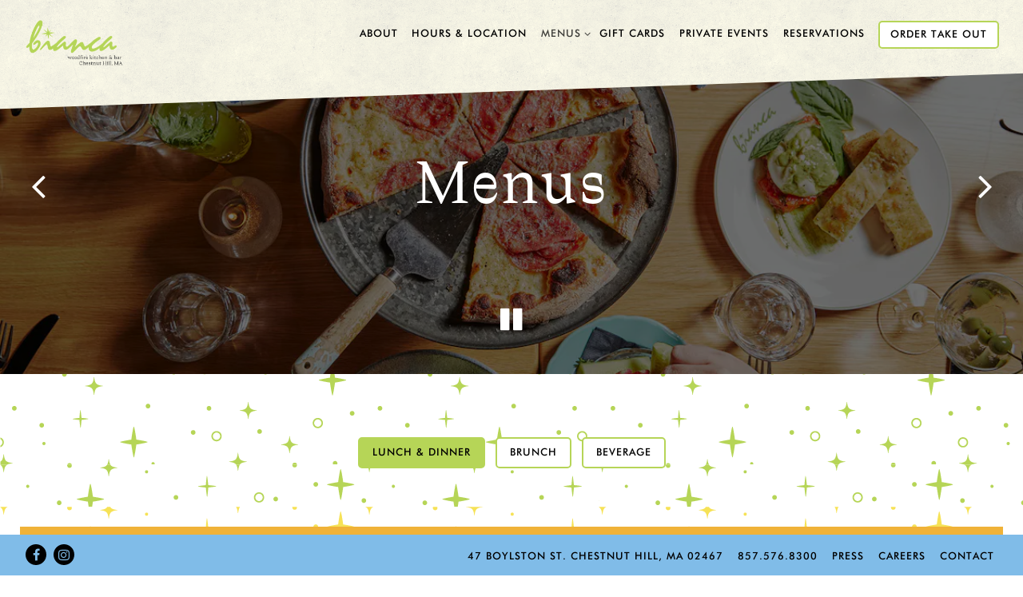

--- FILE ---
content_type: text/html; charset=utf-8
request_url: https://www.biancachestnuthill.com/Menu/
body_size: 20783
content:















	










	
	
		<!DOCTYPE html>
<html class="no-js" lang="en-US">
    <head>
      
	<meta charset="utf-8">
	<meta name="viewport" content="width=device-width, initial-scale=1, shrink-to-fit=no">
	<meta http-equiv="x-ua-compatible" content="ie=edge">
	<title>Bianca Menu | Bianca - Chestnut Hill, MA</title>
	<!-- Powered by BentoBox http://getbento.com -->
	<!--
	___ ___ _  _ _____ ___  ___  _____  __
	| _ ) __| \| |_   _/ _ \| _ )/ _ \ \/ /
	| _ \ _|| .` | | || (_) | _ \ (_) >  <
	|___/___|_|\_| |_| \___/|___/\___/_/\_\

	-->
		<meta name="keywords" content="family-friendly, American restaurant, wood-fired cooking, Chestnut Hill, Boston, MA">
		<meta name="description" content="wood grilling, wood fire pizza, sushi, small plates, steaks, fresh seafood, lobster, salads, sandwiches, burgers, desserts, cocktails, fine wine, beer">
		<link rel="icon" href="https://media-cdn.getbento.com/accounts/df8aaf8992c6e67d2925ab3e29beb15f/media/images/73502Bianca-Favicon.png">
	<link rel="canonical" href="https://www.biancachestnuthill.com/Menu/">
	<meta name="Revisit-After" content="5 Days">
	<meta name="Distribution" content="Global">
	<meta name="Rating" content="General">
		<meta property="og:site_name" content="Bianca | Neighborhood Restaurant and Wood-fired Cooking by Tim and Nancy Cushman - Chestnut Hill, MA">
		<meta property="og:title" content="Bianca Menu | Bianca - Chestnut Hill, MA">
		<meta property="og:type" content="article">
		<meta property="og:url" content="https://www.biancachestnuthill.com/Menu/">
			<meta property="og:description" content="wood grilling, wood fire pizza, sushi, small plates, steaks, fresh seafood, lobster, salads, sandwiches, burgers, desserts, cocktails, fine wine, beer">
			<meta property="og:image" content="https://images.getbento.com/accounts/df8aaf8992c6e67d2925ab3e29beb15f/media/images/42672BIANCA_BRIAN_SAMUELS_PHOTOGRAPHY_MARCH_2021-1859.jpg?w=1200&fit=crop&auto=compress,format&cs=origin&h=600">
		<meta name="twitter:card" content="summary_large_image">
		<meta name="twitter:title" content="Bianca Menu | Bianca - Chestnut Hill, MA">
			<meta name="twitter:description" content="wood grilling, wood fire pizza, sushi, small plates, steaks, fresh seafood, lobster, salads, sandwiches, burgers, desserts, cocktails, fine wine, beer">
			<meta name="twitter:image" content="https://images.getbento.com/accounts/df8aaf8992c6e67d2925ab3e29beb15f/media/images/42672BIANCA_BRIAN_SAMUELS_PHOTOGRAPHY_MARCH_2021-1859.jpg?w=1200&fit=crop&auto=compress,format&cs=origin&h=600">

	<link rel="preconnect" href="https://widgets.resy.com" crossorigin>
	<link rel="preconnect" href="https://theme-assets.getbento.com" async crossorigin>
	<link rel="preconnect" href="https://www.gstatic.com" crossorigin>
	<link rel="preconnect" href="https://fonts.gstatic.com" crossorigin>
	<link rel="preconnect" href="https://fonts.googleapis.com" crossorigin>
	<link rel="preconnect" href="https://www.googletagmanager.com" crossorigin>
	
		<link rel="preload" as="image" href="https://images.getbento.com/accounts/df8aaf8992c6e67d2925ab3e29beb15f/media/images/80281Woodfire_Kitchen__Bar.png" fetchpriority="high" /> 
	

	
	
	
	
	
	
	
	<script type="text/javascript" src="https://theme-assets.getbento.com/sensei/fd0226f.sensei/assets/js/head.min.js"></script>
	<script type="text/javascript">
			WebFont.load({custom: { families: ["Futura Book", "Futura Med", "Traulha"] }  , google: { families: ["Viaoda+Libre&display=swap"] }});
		</script>
			<noscript>
			    <style type="text/css">
			    	<link href="https://fonts.googleapis.com/css?family=Viaoda+Libre&display=swap&display=swap" rel="stylesheet" type="text/css">
			    </style>
			</noscript>
	
	<link href="https://cdnjs.cloudflare.com/ajax/libs/font-awesome/6.4.2/css/all.min.css" rel="stylesheet">
	<link rel="stylesheet" href="//assets-cdn-refresh.getbento.com/stylesheet/biancaplaceholder/1/scss/main.7afb31e99d3a3d406b0d8e097d8e5a2a.scss" />
	<script type="text/javascript">
	    Modernizr.addTest("maybemobile", function(){ return (Modernizr.touchevents && Modernizr.mq("only screen and (max-width: 768px)")) ? true : false; });
	</script>

  
  

  
  
  <script>
	  !function(f,b,e,v,n,t,s)
	  {if(f.fbq)return;n=f.fbq=function(){n.callMethod?
	  n.callMethod.apply(n,arguments):n.queue.push(arguments)};
	  if(!f._fbq)f._fbq=n;n.push=n;n.loaded=!0;n.version='2.0';
	  n.queue=[];t=b.createElement(e);t.async=!0;
	  t.src=v;s=b.getElementsByTagName(e)[0];
	  s.parentNode.insertBefore(t,s)}(window, document,'script',
	  'https://connect.facebook.net/en_US/fbevents.js');
	  fbq('init', '755016609508759');
	  fbq('track', 'PageView');
	</script>
	<noscript>
		<img height="1" width="1" style="display:none" src="https://www.facebook.com/tr?id=755016609508759&ev=PageView&noscript=1"/>
	</noscript>
	
	
	
			<script src="https://www.googletagmanager.com/gtag/js?id=G-MSJ45EP2MS&l=newGADatalayer" async></script>
			<script>
				window.newGADatalayer = window.newGADatalayer || [];
				function gtag4(){newGADatalayer.push(arguments);}
				gtag4('js', new Date());
				gtag4('config', 'G-MSJ45EP2MS');
			</script>
	
		<script defer src="https://www.google.com/recaptcha/enterprise.js?render=6Ldh0uwrAAAAABZNEucYwqZZ3oOahk4lRhONMg5a"></script>
	

	
	
	<script>(function(w,d,s,l,i){w[l]=w[l]||[];w[l].push({'gtm.start': new Date().getTime(),event:'gtm.js'});var f=d.getElementsByTagName(s)[0], j=d.createElement(s),dl=l!='dataLayer'?'&l='+l:'';j.async=true;j.src='https://www.googletagmanager.com/gtm.js?id='+i+dl;f.parentNode.insertBefore(j,f);})(window,document,'script','dataLayer','GTM-WN2KRDS2');
	</script>
	
	
	<script type="text/javascript">
			window.Sensei = { settings: { store: { enabled: false, cart_quantity: null }, gmaps: { apikey: "AIzaSyCxtTPdJqQMOwjsbKBO3adqPGzBR1MgC5g", styles: [{"featureType":"water","elementType":"geometry","stylers":[{"color":"#e9e9e9"},{"lightness":17}]},{"featureType":"landscape","elementType":"geometry","stylers":[{"color":"#f5f5f5"},{"lightness":20}]},{"featureType":"road.highway","elementType":"geometry.fill","stylers":[{"color":"#ffffff"},{"lightness":17}]},{"featureType":"road.highway","elementType":"geometry.stroke","stylers":[{"color":"#ffffff"},{"lightness":29},{"weight":0.2}]},{"featureType":"road.arterial","elementType":"geometry","stylers":[{"color":"#ffffff"},{"lightness":18}]},{"featureType":"road.local","elementType":"geometry","stylers":[{"color":"#ffffff"},{"lightness":16}]},{"featureType":"poi","elementType":"geometry","stylers":[{"color":"#f5f5f5"},{"lightness":21}]},{"featureType":"poi.park","elementType":"geometry","stylers":[{"color":"#dedede"},{"lightness":21}]},{"elementType":"labels.text.stroke","stylers":[{"visibility":"on"},{"color":"#ffffff"},{"lightness":16}]},{"elementType":"labels.text.fill","stylers":[{"color":"#333333"},{"lightness":40}]},{"elementType":"labels.icon","stylers":[{"visibility":"off"}]},{"featureType":"transit","elementType":"geometry","stylers":[{"color":"#f2f2f2"},{"lightness":19}]},{"featureType":"administrative","elementType":"geometry.fill","stylers":[{"color":"#fefefe"},{"lightness":20}]},{"featureType":"administrative","elementType":"geometry.stroke","stylers":[{"color":"#fefefe"},{"lightness":17},{"weight":1.2}]}], icon: "https://images.getbento.com/accounts/df8aaf8992c6e67d2925ab3e29beb15f/media/images/19304Bianca-MapMarker.png", mobile_icon: "https%3A//images.getbento.com/accounts/df8aaf8992c6e67d2925ab3e29beb15f/media/images/19304Bianca-MapMarker.png%3Fw%3D50%26fit%3Dmax%26auto%3Dcompress%2Cformat%26cs%3Dorigin" }, recaptcha_v3:{ enabled: true, site_key: "6Ldh0uwrAAAAABZNEucYwqZZ3oOahk4lRhONMg5a" }, galleries: { autoplay: false, fade: true }, heros: { autoplay_galleries: true }, srcset_enabled: false }, modernizr: window.Modernizr };
	</script>
  
	<!--[if lt IE 9]>
	    <script type="text/javascript" src="https://theme-assets.getbento.com/sensei/fd0226f.sensei/assets/assets/js/ltie9.min.js "></script>
	<![endif] -->

      
			
				
				
			
				
				
			
				
				
			
				
				
			
				
				
			
				
				
			
				
				
			
				
				
			
				
				
			
				
				
			
				
				
			<script type="application/ld+json">{"@context": "https://schema.org", "@type": "Organization", "@id": "https://www.biancachestnuthill.com/#organization", "url": "https://www.biancachestnuthill.com", "name": "Bianca", "description": "Bianca means a clean slate, a virtual white plate primed for delicious expression and ready to transport you to far off places. Bianca is a family-friendly restaurant in Chestnut Hill, MA, that celebrates the ability to be influenced by our world travels, but is as comfortable as our own kitchens.", "logo": "https://images.getbento.com/accounts/df8aaf8992c6e67d2925ab3e29beb15f/media/images/80281Woodfire_Kitchen__Bar.png?w=600\u0026fit=max\u0026auto=compress,format\u0026cs=origin\u0026h=600", "subOrganization": [{"@type": "FoodEstablishment", "@id": "https://www.biancachestnuthill.com/location/bianca/#foodestablishment", "url": "https://www.biancachestnuthill.com/location/bianca/", "name": "Bianca", "description": "", "image": "", "photo": "", "address": {"@type": "PostalAddress", "name": "Bianca", "streetAddress": "47 Boylston St", "addressLocality": "Chestnut Hill", "addressRegion": "MA", "postalCode": "02467"}, "location": {"@type": "PostalAddress", "name": "Bianca", "streetAddress": "47 Boylston St", "addressLocality": "Chestnut Hill", "addressRegion": "MA", "postalCode": "02467"}, "telephone": "857.576.8300", "hasMap": "https://www.biancachestnuthill.com/location/bianca/", "parentOrganization": {"@type": "Organization", "@id": "https://www.biancachestnuthill.com/#organization"}, "servesCuisine": "American", "priceRange": "$$", "acceptsReservations": "https://www.biancachestnuthill.com/location/bianca/", "potentialAction": {"@type": "ReserveAction", "object": {"@type": "Reservation", "name": "Table at Bianca"}, "result": {"@type": "Reservation", "name": "Table at Bianca"}, "target": "https://www.biancachestnuthill.com/location/bianca/", "location": {"@id": "https://www.biancachestnuthill.com/location/bianca/#foodestablishment"}}}, {"@type": "FoodEstablishment", "@id": "https://www.biancachestnuthill.com/location/bianca-to-go/#foodestablishment", "url": "https://www.biancachestnuthill.com/location/bianca-to-go/", "name": "Bianca To Go", "description": "", "image": "", "photo": "", "address": {"@type": "PostalAddress", "name": "Bianca To Go", "streetAddress": "47 Boylston St.", "addressLocality": "Chestnut Hill", "addressRegion": "MA", "postalCode": "02467"}, "location": {"@type": "PostalAddress", "name": "Bianca To Go", "streetAddress": "47 Boylston St.", "addressLocality": "Chestnut Hill", "addressRegion": "MA", "postalCode": "02467"}, "telephone": "857.576.8300", "hasMap": "https://www.biancachestnuthill.com/location/bianca-to-go/", "parentOrganization": {"@type": "Organization", "@id": "https://www.biancachestnuthill.com/#organization"}, "servesCuisine": "American", "priceRange": "$$"}], "sameAs": ["https://www.facebook.com/biancachestnuthill", "https://www.instagram.com/bianca_chestnuthill/?hl=en"], "potentialAction": {"@type": "ReserveAction", "object": {"@type": "Reservation", "name": "Table", "url": "https://www.biancachestnuthill.com/#action-reservations"}, "result": {"@type": "Reservation", "name": "Table"}, "target": "https://www.biancachestnuthill.com"}}</script>
	<script type="application/ld+json">{"@context": "https://schema.org", "@type": "Menu", "@id": "https://www.biancachestnuthill.com/menu/dinner-menu/#menu", "name": "Lunch \u0026 Dinner", "description": "", "hasMenuSection": [{"@type": "MenuSection", "name": "Appetizers", "description": "", "hasMenuItem": [{"@type": "MenuItem", "name": "GREEN GODDESS HUMMUS", "description": "herbed cucumber yogurt, shaved onions, warm za\u2019atar house pita", "image": null, "offers": {"@type": "Offer", "price": "16.00", "priceCurrency": "USD"}, "menuAddOn": {"@type": "MenuSection", "hasMenuItem": {"@type": "MenuItem", "name": "add shawarma spiced short rib or local farm crudite"}}}, {"@type": "MenuItem", "name": "WOODGRILLED CAULILINI AND BROCCOLINI", "description": "spicy romesco sauce, cucumber yogurt, toasted almond", "image": null, "offers": {"@type": "Offer", "price": "15.00", "priceCurrency": "USD"}}, {"@type": "MenuItem", "name": "WARM SPINACH \u0026 ARTICHOKE DIP", "description": "warm fontina b\u00e9chamel, house made tortilla chips", "image": null, "offers": {"@type": "Offer", "price": "14.00", "priceCurrency": "USD"}}, {"@type": "MenuItem", "name": "CHILLED WOODGRILLED LOCAL ASPARAGUS*", "description": "spring onion a\u00efoli, togarashi, soft cooked egg", "image": null, "offers": {"@type": "Offer", "price": "14.00", "priceCurrency": "USD"}}, {"@type": "MenuItem", "name": "SEASONAL BURRATA", "description": "fig chutney, maplebrook burrata, crostini", "image": null, "offers": {"@type": "Offer", "price": "19.00", "priceCurrency": "USD"}}, {"@type": "MenuItem", "name": "KARAAGE JAPANESE FRIED CHICKEN", "description": "ginger-soy marinade, meyer lemon ponzu, daikon", "image": null, "offers": {"@type": "Offer", "price": "18.00", "priceCurrency": "USD"}}]}, {"@type": "MenuSection", "name": "Sushi Crudo", "description": "", "hasMenuItem": [{"@type": "MenuItem", "name": "TUNA TARTARE*", "description": "truffle dijon a\u00efoli, pea mirepoix, capers, house chips", "image": null, "offers": {"@type": "Offer", "price": "25.00", "priceCurrency": "USD"}}, {"@type": "MenuItem", "name": "WILD BIG EYE SPICY TUNA ROLL*", "description": "pickled thai chile, cucumber, kewpie, tempura bits", "image": null, "offers": {"@type": "Offer", "price": "18.00", "priceCurrency": "USD"}}, {"@type": "MenuItem", "name": "SMOKED SALMON ROLL*", "description": "yuzu kosho a\u00efoli, green onion, smoked trout roe", "image": null, "offers": {"@type": "Offer", "price": "17.00", "priceCurrency": "USD"}}, {"@type": "MenuItem", "name": "SHIITAKE MUSHROOM TEMPURA ROLL", "description": "black truffle relish, miso caramel, fried garlic, truffle froth", "image": null, "offers": {"@type": "Offer", "price": "22.00", "priceCurrency": "USD"}}]}, {"@type": "MenuSection", "name": "Salads", "description": "add herb grilled chicken breast 13, Free Bird smoked chicken 11, Faroe Island salmon\u274a 15, grilled marinated shrimp 14", "hasMenuItem": [{"@type": "MenuItem", "name": "BIANCA CAESAR*", "description": "little gem romaine, parmigiano-reggiano, anchovy, croutons", "image": null, "offers": {"@type": "Offer", "price": "17.00", "priceCurrency": "USD"}}, {"@type": "MenuItem", "name": "CHOPPED ROTISSERIE CHICKEN", "description": "mixed greens, avocado, blue cheese, parmigiano-reggiano, green \u0026 red onions, bacon, chickpeas, tomatoes, sweet \u0026 spicy dressing", "image": null, "offers": {"@type": "Offer", "price": "25.00", "priceCurrency": "USD"}}, {"@type": "MenuItem", "name": "CHINESE CHICKEN SALAD*", "description": "grilled hoisin-glazed chicken breast, mandarin oranges, crispy wontons, almonds, ginger sesame dressing", "image": null, "offers": {"@type": "Offer", "price": "26.00", "priceCurrency": "USD"}}, {"@type": "MenuItem", "name": "SALADE NI\u00c7OISE*", "description": "wood-grilled big eye tuna steak, haricot verts, hard-cooked egg, kalamata olives, cherry tomatoes, roasted potatoes, white balsamic vinaigrette", "image": null, "offers": {"@type": "Offer", "price": "29.00", "priceCurrency": "USD"}}]}, {"@type": "MenuSection", "name": "Wood Fire Pizza", "description": "please note: woodfire pizzas come to the table as soon as they are ready to ensure you enjoy them at their best", "hasMenuItem": [{"@type": "MenuItem", "name": "MARGHERITA", "description": "fior di latte, pomodoro basil sauce, sicilian oregano, basil oil", "image": null, "offers": {"@type": "Offer", "price": "22.00", "priceCurrency": "USD"}}, {"@type": "MenuItem", "name": "\u0027MEAT ME\u0027 AT BIANCA PIZZA", "description": "pepperoni, housemade sausage, mushrooms, fior di latte, pomodoro sauce", "image": null, "offers": {"@type": "Offer", "price": "25.00", "priceCurrency": "USD"}}, {"@type": "MenuItem", "name": "ALLA VODKA", "description": "creamy tomato vodka sauce, red onion, red bell pepper, pancetta, basil, fior di latte", "image": null, "offers": {"@type": "Offer", "price": "22.00", "priceCurrency": "USD"}}, {"@type": "MenuItem", "name": "SEASONAL MUSHROOM", "description": "maitake, brown beech, shiitake, oyster, provolone bechamel, rosemary", "image": null, "offers": {"@type": "Offer", "price": "23.00", "priceCurrency": "USD"}}, {"@type": "MenuItem", "name": "**DIP YOUR PIZZA CRUST", "description": "housemade ranch", "image": null, "offers": {"@type": "Offer", "price": "2.00", "priceCurrency": "USD"}}]}, {"@type": "MenuSection", "name": "Housemade Pasta", "description": "", "hasMenuItem": [{"@type": "MenuItem", "name": "FUSILLI", "description": "almond-pistachio pesto, red pepper, asparagus, tomato confit, parmigiano-reggiano", "image": null, "offers": {"@type": "Offer", "price": "24.00", "priceCurrency": "USD"}}, {"@type": "MenuItem", "name": "PENNE ALLA VODKA", "description": "creamy tomato sauce, parmigiano-reggiano", "image": null, "offers": {"@type": "Offer", "price": "25.00", "priceCurrency": "USD"}}, {"@type": "MenuItem", "name": "\u0027BIG RIG\u0027 SHORT RIB RIGATONI", "description": "braised short rib ragu, balsamic onions, parmigiano-reggiano", "image": null, "offers": {"@type": "Offer", "price": "27.00", "priceCurrency": "USD"}}, {"@type": "MenuItem", "name": "TRUFFLE FETTUCCINE ALFREDO", "description": "spring asparagus, parmigiano-reggiano, summer truffle", "image": null, "offers": {"@type": "Offer", "price": "27.00", "priceCurrency": "USD"}}, {"@type": "MenuItem", "name": "CHICKEN PARMIGIANA", "description": "smoked tomato pomodoro, fresh mozzarella, penne, parmigiano-reggiano", "image": null, "offers": {"@type": "Offer", "price": "32.00", "priceCurrency": "USD"}}]}, {"@type": "MenuSection", "name": "Woodfire Grill \u0026 Mains", "description": "", "hasMenuItem": [{"@type": "MenuItem", "name": "FAROE ISLAND SALMON", "description": "coconut tomato broth, roasted fennel", "image": null, "offers": {"@type": "Offer", "price": "34.00", "priceCurrency": "USD"}}, {"@type": "MenuItem", "name": "FREEBIRD HALF CHICKEN", "description": "smoked rotisserie chicken jus, chimichurri sauce, fines herbes", "image": null, "offers": {"@type": "Offer", "price": "32.00", "priceCurrency": "USD"}}, {"@type": "MenuItem", "name": "PRIME NEW YORK STRIP STEAK 12oz.", "description": "bianca steak butter, potato puree, umami jus", "image": null, "offers": {"@type": "Offer", "price": "56.00", "priceCurrency": "USD"}}, {"@type": "MenuItem", "name": "PRIME FILET MIGNON 8oz.", "description": "bianca steak butter, potato puree, umami jus", "image": null, "offers": {"@type": "Offer", "price": "58.00", "priceCurrency": "USD"}}]}, {"@type": "MenuSection", "name": "Sides", "description": "", "hasMenuItem": [{"@type": "MenuItem", "name": "TRUFFLE FRIES", "description": "parmigiano-reggiano", "image": null, "offers": {"@type": "Offer", "price": "12.00", "priceCurrency": "USD"}}, {"@type": "MenuItem", "name": "BRUSSELS SPROUTS", "description": "apple mostarda, bacon, pecorino", "image": null, "offers": {"@type": "Offer", "price": "14.00", "priceCurrency": "USD"}}]}, {"@type": "MenuSection", "name": "Sandwiches", "description": "Served with french fries add +5 for truffle fries", "hasMenuItem": [{"@type": "MenuItem", "name": "SEASONAL MUSHROOM FRENCH DIP", "description": "gruyere, roasted garlic-truffle aioli, toasted house ciabatta, au jus\n**Best Sandwich of 2021, Restaurant Hospitality Magazine**", "image": null, "offers": {"@type": "Offer", "price": "19.00", "priceCurrency": "USD"}}, {"@type": "MenuItem", "name": "SPICY BIG EYE TUNA STEAK BURGER", "description": "seared rare, togarashi crust, avocado, sweet soy, house brioche", "image": null, "offers": {"@type": "Offer", "price": "26.00", "priceCurrency": "USD"}}, {"@type": "MenuItem", "name": "WAGYU BURGER*", "description": "chuck \u0026 wagyu blend, american cheese, dashi pickles, red onion, special sauce", "image": null, "offers": [{"@type": "Offer", "price": "24.00", "priceCurrency": "USD"}, {"@type": "Offer", "price": "34.00", "priceCurrency": "USD", "description": "make it a double burger!"}]}]}, {"@type": "MenuSection", "name": "Dessert", "description": "", "hasMenuItem": [{"@type": "MenuItem", "name": "BANANA PUDDING TIRAMISU", "description": "espresso rum soaked lady fingers, mascarpone, bananas foster, crunchy cocoa.", "image": null, "offers": {"@type": "Offer", "price": "18.00", "priceCurrency": "USD"}}, {"@type": "MenuItem", "name": "MILK \u0026 COOKES", "description": "rotating housemade selection, cr\u00e8me anglaise", "image": null, "offers": {"@type": "Offer", "price": "12.00", "priceCurrency": "USD"}}, {"@type": "MenuItem", "name": "VALRHONA CHOCOLATE CREAM PIE", "description": "oreo crust, salted caramel, hazelnut florentine,\nvanilla chantilly", "image": null, "offers": {"@type": "Offer", "price": "17.00", "priceCurrency": "USD"}}, {"@type": "MenuItem", "name": "WARM APPLE STRUDEL", "description": "warm caramel, vanilla ice cream", "image": null, "offers": {"@type": "Offer", "price": "14.00", "priceCurrency": "USD"}}, {"@type": "MenuItem", "name": "HOUSE MADE SORBET \u0026 ICE CREAM", "description": "seasonal rotating flavors", "image": null, "offers": {"@type": "Offer", "price": "9.00", "priceCurrency": "USD"}}]}, {"@type": "MenuSection", "name": "Kids", "description": "", "hasMenuItem": [{"@type": "MenuItem", "name": "KIDS PASTA", "description": "marinara or butter, parmesan\n*gf penne available +3", "image": null, "offers": {"@type": "Offer", "price": "9.00", "priceCurrency": "USD"}}, {"@type": "MenuItem", "name": "BIANCA KIDS CHEESEBURGER", "description": "chuck + wagyu, American cheese, fries", "image": null, "offers": {"@type": "Offer", "price": "14.00", "priceCurrency": "USD"}}, {"@type": "MenuItem", "name": "WOODGRILLED SALMON", "description": "choice of fries or raw veggies", "image": null, "offers": {"@type": "Offer", "price": "18.00", "priceCurrency": "USD"}}, {"@type": "MenuItem", "name": "WOODGRILLED MARINATED CHICKEN BREAST", "description": "choice of fries or raw veggies", "image": null, "offers": {"@type": "Offer", "price": "15.00", "priceCurrency": "USD"}}, {"@type": "MenuItem", "name": "JAPANESE FRIED CHICKEN", "description": "ginger soy marinade, fries", "image": null, "offers": {"@type": "Offer", "price": "9.00", "priceCurrency": "USD"}}, {"@type": "MenuItem", "name": "CUCUMBER AVOCADO SUSHI ROLL", "description": "", "image": null, "offers": {"@type": "Offer", "price": "9.00", "priceCurrency": "USD"}}, {"@type": "MenuItem", "name": "SINGLE SCOOP VANILLA ICE CREAM", "description": "", "image": null, "offers": {"@type": "Offer", "price": "5.00", "priceCurrency": "USD"}}]}], "creator": {"@type": "FoodEstablishment", "@id": "https://www.biancachestnuthill.com/location/bianca/#foodestablishment"}, "locationCreated": {"@type": "FoodEstablishment", "@id": "https://www.biancachestnuthill.com/location/bianca/#foodestablishment"}}</script><script type="application/ld+json">{"@context": "https://schema.org", "@type": "Menu", "@id": "https://www.biancachestnuthill.com/menu/brunch/#menu", "name": "Brunch", "description": "Saturdays \u0026amp; Sundays 10:00am-3:00pm", "image": {"url": "https://images.getbento.com/accounts/df8aaf8992c6e67d2925ab3e29beb15f/media/images/47182BIANCA_AND_MR_RONI_CUPS_BRIAN_SAMUELS_PHOTOGRAPHY_SEPTEMBER_2022_-_IMG_5510_copy.jpg?w=1800\u0026fit=max\u0026auto=compress,format\u0026cs=origin\u0026h=1800", "alt_text": "a plate of food on a table"}, "hasMenuSection": [{"@type": "MenuSection", "name": "Brunch", "description": "", "hasMenuItem": [{"@type": "MenuItem", "name": "BIANCA OMELETTE", "description": "asparagus, herb ricotta, home fries, house sourdough toast", "image": null, "offers": {"@type": "Offer", "price": "19.00", "priceCurrency": "USD"}}, {"@type": "MenuItem", "name": "BIANCA BREAKFAST BURRITO", "description": "cage free egg, choice of applewood smoked bacon or house maple chicken sausage, crispy tater tots, cream, cheddar cheese, wrapped in a soft flour tortilla served with tomatillo and chile de arbol salsas", "image": null, "offers": {"@type": "Offer", "price": "17.00", "priceCurrency": "USD"}}, {"@type": "MenuItem", "name": "\u0027BAGEL BAR\u0027 SMOKED SALMON PLATE", "description": "Ducktrap smoked salmon, cream cheese, red onion, dill, capers, choice of Bagelsaurus bagel", "image": null, "offers": {"@type": "Offer", "price": "18.00", "priceCurrency": "USD"}}, {"@type": "MenuItem", "name": "ALL-AMERICAN BREAKFAST", "description": "cage free egg, North Country Smokehouse bacon, home fries, house sourdough toast", "image": null, "offers": {"@type": "Offer", "price": "16.00", "priceCurrency": "USD"}}, {"@type": "MenuItem", "name": "SHAKSHUKA", "description": "spicy tomato pomodoro, cage free eggs, VT Creamery goat cheese, chickpeas, zhoug, house sourdough toast", "image": null, "offers": {"@type": "Offer", "price": "16.00", "priceCurrency": "USD"}}, {"@type": "MenuItem", "name": "BIANCA FRENCH TOAST", "description": "griddled Texas toast, cinnamon poached berries, dulce de leche", "image": null, "offers": {"@type": "Offer", "price": "16.00", "priceCurrency": "USD"}}, {"@type": "MenuItem", "name": "BIANCA BRUNCH BURGER", "description": "chuck \u0026 wagyu blend, American cheese, bacon, fried egg, truffle dijon aioli, house brioche, fries", "image": null, "offers": {"@type": "Offer", "price": "27.00", "priceCurrency": "USD"}}, {"@type": "MenuItem", "name": "BACON \u0026 EGGS PIZZA", "description": "guanciale, shaved potato, over easy egg, rosemary", "image": null, "offers": {"@type": "Offer", "price": "23.00", "priceCurrency": "USD"}}, {"@type": "MenuItem", "name": "MARGHERITA PIZZA", "description": "fior di latte, pomodoro basil sauce, sicilian oregano, basil oil", "image": null, "offers": {"@type": "Offer", "price": "22.00", "priceCurrency": "USD"}}, {"@type": "MenuItem", "name": "NORTH COUNTRY SMOKEHOUSE BACON", "description": "locally smoked bacon from NH", "image": null, "offers": {"@type": "Offer", "price": "5.00", "priceCurrency": "USD"}}, {"@type": "MenuItem", "name": "HOUSEMADE SOURDOUGH TOAST", "description": "jam \u0026 butter", "image": null, "offers": {"@type": "Offer", "price": "2.00", "priceCurrency": "USD"}}, {"@type": "MenuItem", "name": "HOME FRIES", "description": "", "image": null, "offers": {"@type": "Offer", "price": "9.00", "priceCurrency": "USD"}}, {"@type": "MenuItem", "name": "HOUSE CHICKEN MAPLE SAUSAGE", "description": "None", "image": null, "offers": {"@type": "Offer", "price": "6.00", "priceCurrency": "USD"}}, {"@type": "MenuItem", "name": "BAGELSAURUS BAGEL", "description": "choice of plain or everything", "image": null, "offers": {"@type": "Offer", "price": "4.00", "priceCurrency": "USD"}}]}, {"@type": "MenuSection", "name": "Coffee \u0026 Tea", "description": "", "hasMenuItem": [{"@type": "MenuItem", "name": "ESPRESSO", "description": "", "image": null, "offers": {"@type": "Offer", "price": "3.00", "priceCurrency": "USD"}}, {"@type": "MenuItem", "name": "DECAF ESPRESSO", "description": "", "image": null, "offers": {"@type": "Offer", "price": "4.00", "priceCurrency": "USD"}}, {"@type": "MenuItem", "name": "LATTE", "description": "", "image": null, "offers": {"@type": "Offer", "price": "4.50", "priceCurrency": "USD"}}, {"@type": "MenuItem", "name": "CAPPUCCINO", "description": "", "image": null, "offers": {"@type": "Offer", "price": "4.00", "priceCurrency": "USD"}}, {"@type": "MenuItem", "name": "COFFEE", "description": "hot or iced", "image": null, "offers": {"@type": "Offer", "price": "3.00", "priceCurrency": "USD"}}, {"@type": "MenuItem", "name": "DECAF COFFEE", "description": "", "image": null, "offers": {"@type": "Offer", "price": "3.00", "priceCurrency": "USD"}}, {"@type": "MenuItem", "name": "TEA", "description": "hot or iced", "image": null, "offers": {"@type": "Offer", "price": "4.00", "priceCurrency": "USD"}}]}, {"@type": "MenuSection", "name": "Brunch Cocktails", "description": "full beverage menu available", "hasMenuItem": [{"@type": "MenuItem", "name": "MIMOSA", "description": "Traditional, grapefruit-elderflower or pomegranate\n\n** Make it a flight of 3 for $18", "image": null, "offers": {"@type": "Offer", "price": "15.00", "priceCurrency": "USD"}}, {"@type": "MenuItem", "name": "BIANCA BLOODY MARY", "description": "vodka, spicy tomato juice, horseradish, tamari", "image": null, "offers": {"@type": "Offer", "price": "15.00", "priceCurrency": "USD"}}, {"@type": "MenuItem", "name": "APEROL SPRITZ", "description": "prosecco, yuzu, soda", "image": null, "offers": {"@type": "Offer", "price": "14.00", "priceCurrency": "USD"}}, {"@type": "MenuItem", "name": "ESPRESSO MARTINI", "description": "vanilla vodka, espresso, Galliano Ristretto", "image": null, "offers": {"@type": "Offer", "price": "14.00", "priceCurrency": "USD"}}, {"@type": "MenuItem", "name": "SNOOZE BUTTON", "description": "siete misterios mezcal, lime, avocado orgeat, soda water", "image": null, "offers": {"@type": "Offer", "price": "14.00", "priceCurrency": "USD"}}, {"@type": "MenuItem", "name": "TAHITIAN WAKEUP CALL", "description": "smith \u0026 cross rum, espresso, passion fruit, cinnamon, lime", "image": null, "offers": {"@type": "Offer", "price": "16.00", "priceCurrency": "USD"}}, {"@type": "MenuItem", "name": "MORNING BLOSSOM", "description": "umeshu, shochu, saline, grapefruit concentrate", "image": null, "offers": {"@type": "Offer", "price": "16.00", "priceCurrency": "USD"}}, {"@type": "MenuItem", "name": "OH BEEHAVE", "description": "barr hill gin, earl grey, cardamom honey, lemon, egg white", "image": null, "offers": {"@type": "Offer", "price": "16.00", "priceCurrency": "USD"}}]}, {"@type": "MenuSection", "name": "Sweets", "description": "", "hasMenuItem": [{"@type": "MenuItem", "name": "CHOCOLATE MOUSSE", "description": "chocolate ganache, creme anglaise, shiso grapes", "image": null, "offers": {"@type": "Offer", "price": "14.00", "priceCurrency": "USD"}}, {"@type": "MenuItem", "name": "SALTED CARAMEL PANNA COTA", "description": "whipped cream, honeycomb toffee, chocolate shavings", "image": null, "offers": {"@type": "Offer", "price": "12.00", "priceCurrency": "USD"}}, {"@type": "MenuItem", "name": "VALRHONA CHOCOLATE CHIP COOKIE", "description": "", "image": null, "offers": {"@type": "Offer", "price": "3.50", "priceCurrency": "USD"}}, {"@type": "MenuItem", "name": "BUTTERSCOTCH PUDDING", "description": "ginger whipped cream, slow roasted raspberries, chocolate shavings", "image": null, "offers": {"@type": "Offer", "price": "12.00", "priceCurrency": "USD"}}]}, {"@type": "MenuSection", "name": "Juice", "description": "", "hasMenuItem": [{"@type": "MenuItem", "name": "ORANGE", "description": "", "image": null, "offers": {"@type": "Offer", "price": "4.00", "priceCurrency": "USD"}}, {"@type": "MenuItem", "name": "GRAPEFRUIT", "description": "", "image": null, "offers": {"@type": "Offer", "price": "4.00", "priceCurrency": "USD"}}, {"@type": "MenuItem", "name": "CRANBERRY", "description": "", "image": null, "offers": {"@type": "Offer", "price": "4.00", "priceCurrency": "USD"}}]}], "creator": {"@type": "FoodEstablishment", "@id": "https://www.biancachestnuthill.com/location/bianca/#foodestablishment"}, "locationCreated": {"@type": "FoodEstablishment", "@id": "https://www.biancachestnuthill.com/location/bianca/#foodestablishment"}}</script><script type="application/ld+json">{"@context": "https://schema.org", "@type": "Menu", "@id": "https://www.biancachestnuthill.com/menu/beverage/#menu", "name": "Beverage", "description": "", "hasMenuSection": [{"@type": "MenuSection", "name": "Bianca Cocktails", "description": "", "hasMenuItem": [{"@type": "MenuItem", "name": "ROSE SANGRIA", "description": "rose, sweet vermouth, strawberry, lemon", "image": null, "offers": {"@type": "Offer", "price": "14.00", "priceCurrency": "USD"}}, {"@type": "MenuItem", "name": "CUCUMBER COLLINS", "description": "hendrick\u0027s gin, lemon, cucumber, soda", "image": null, "offers": {"@type": "Offer", "price": "16.00", "priceCurrency": "USD"}}, {"@type": "MenuItem", "name": "STRAWBERRY DAQUIRI", "description": "rum, strawberry, lime", "image": null, "offers": {"@type": "Offer", "price": "16.00", "priceCurrency": "USD"}}, {"@type": "MenuItem", "name": "PISCO SOUR", "description": "pisco, citrus, egg white", "image": null, "offers": {"@type": "Offer", "price": "16.00", "priceCurrency": "USD"}}, {"@type": "MenuItem", "name": "BIANCA MARGARITA", "description": "blanco tequila, dry curacao, avocado orgeat", "image": null, "offers": {"@type": "Offer", "price": "16.00", "priceCurrency": "USD"}}, {"@type": "MenuItem", "name": "EL DIABLO", "description": "tequila \u0026 mezcal, ginger, cassis, lime, (spicy)", "image": null, "offers": {"@type": "Offer", "price": "16.00", "priceCurrency": "USD"}}, {"@type": "MenuItem", "name": "PALMYRA", "description": "titos vodka, mint, lime", "image": null, "offers": {"@type": "Offer", "price": "16.00", "priceCurrency": "USD"}}, {"@type": "MenuItem", "name": "BONNEVILLE", "description": "eagle rare bourbon, punt e mes, salt, orange", "image": null, "offers": {"@type": "Offer", "price": "16.00", "priceCurrency": "USD"}}, {"@type": "MenuItem", "name": "CONTESSA", "description": "plymouth gin, aperol, dry vermouth", "image": null, "offers": {"@type": "Offer", "price": "16.00", "priceCurrency": "USD"}}]}, {"@type": "MenuSection", "name": "Mocktails", "description": "", "hasMenuItem": [{"@type": "MenuItem", "name": "ROSE OF SHARON", "description": "hibiscus, lemon", "image": null, "offers": {"@type": "Offer", "price": "8.00", "priceCurrency": "USD"}}, {"@type": "MenuItem", "name": "MINT BERRY CRUNCH", "description": "strawberry, shiso, lemon", "image": null, "offers": {"@type": "Offer", "price": "8.00", "priceCurrency": "USD"}}, {"@type": "MenuItem", "name": "LA MARINA", "description": "pineapple, shiso, lemon", "image": null, "offers": {"@type": "Offer", "price": "8.00", "priceCurrency": "USD"}}]}, {"@type": "MenuSection", "name": "Bubbles", "description": "by the glass", "hasMenuItem": {"@type": "MenuItem", "name": "NV MARSURET \u0027San Boldo\u0027 Prosecco Superiore Brut", "description": "", "image": null, "offers": {"@type": "Offer", "price": "15.00", "priceCurrency": "USD"}}}, {"@type": "MenuSection", "name": "White", "description": "by the glass", "hasMenuItem": [{"@type": "MenuItem", "name": "2023 CLIC pinot grigio", "description": "None", "image": null, "offers": {"@type": "Offer", "price": "14.00", "priceCurrency": "USD"}}, {"@type": "MenuItem", "name": "2022 LA CANA Rias Biaxas albarino", "description": "None", "image": null, "offers": {"@type": "Offer", "price": "15.00", "priceCurrency": "USD"}}, {"@type": "MenuItem", "name": "2023 DOMAINE SAUTEREAU Sancerre", "description": "", "image": null, "offers": {"@type": "Offer", "price": "20.00", "priceCurrency": "USD"}}, {"@type": "MenuItem", "name": "2023 GROISS gruner veltliner", "description": "None", "image": null, "offers": {"@type": "Offer", "price": "16.00", "priceCurrency": "USD"}}, {"@type": "MenuItem", "name": "2023 ALEXANDER VALLEY VINEYARDS Sonoma chardonnay", "description": "None", "image": null, "offers": {"@type": "Offer", "price": "16.00", "priceCurrency": "USD"}}]}, {"@type": "MenuSection", "name": "Ros\u00e9", "description": "by the glass", "hasMenuItem": {"@type": "MenuItem", "name": "2023 DOMAINE OLIVIETTE \u0027Mare Nostrum\u0027 Provence", "description": "", "image": null, "offers": {"@type": "Offer", "price": "15.00", "priceCurrency": "USD"}}}, {"@type": "MenuSection", "name": "Red", "description": "by the glass", "hasMenuItem": [{"@type": "MenuItem", "name": "2023 PRESQU\u0027ILE Santa Barbara pinot noir", "description": "", "image": null, "offers": {"@type": "Offer", "price": "18.00", "priceCurrency": "USD"}}, {"@type": "MenuItem", "name": "2021 FELSINA Chianti Colli Senesi", "description": "None", "image": null, "offers": {"@type": "Offer", "price": "15.00", "priceCurrency": "USD"}}, {"@type": "MenuItem", "name": "2021 MUGA \u0027El Anden\u0027 Rioja", "description": "", "image": null, "offers": {"@type": "Offer", "price": "16.00", "priceCurrency": "USD"}}, {"@type": "MenuItem", "name": "2022 COU COU \u0027Mon Poulet\u0027 cabernet sauvignon", "description": "", "image": null, "offers": {"@type": "Offer", "price": "18.00", "priceCurrency": "USD"}}]}, {"@type": "MenuSection", "name": "Sake", "description": "served chilled", "hasMenuItem": [{"@type": "MenuItem", "name": "DEWAZAKURA Junmai Ginjo \u0027Green Ridge\u0027", "description": "subtle fruit and refreshing", "image": null, "offers": [{"@type": "Offer", "price": "30.00", "priceCurrency": "USD", "description": "300 ml bottle"}, {"@type": "Offer", "price": "16.00", "priceCurrency": "USD", "description": "by the glass"}]}, {"@type": "MenuItem", "name": "MUSASHINO Junmai Nigori \u0027Daku\u0027", "description": "unfiltered style: creamy and soft", "image": null, "offers": {"@type": "Offer", "price": "55.00", "priceCurrency": "USD", "description": "500 ml bottle"}}, {"@type": "MenuItem", "name": "SHICHI HON YARI Junmai \u0027Seven Spearsmen\u0027", "description": "earthy and rich, our pick for pepperoni pizza!", "image": null, "offers": [{"@type": "Offer", "price": "30.00", "priceCurrency": "USD", "description": "300ml bottle"}, {"@type": "Offer", "price": "16.00", "priceCurrency": "USD", "description": "by the glass"}]}]}, {"@type": "MenuSection", "name": "Draft Beer", "description": "", "hasMenuItem": [{"@type": "MenuItem", "name": "EAST ROCK BREWING Pilsner 16oz 5.2%abv", "description": "", "image": null, "offers": {"@type": "Offer", "price": "10.00", "priceCurrency": "USD"}}, {"@type": "MenuItem", "name": "SACRED PROFANE \u0027Pale Lager\u0027 16oz / 4% abv", "description": "", "image": null, "offers": {"@type": "Offer", "price": "10.00", "priceCurrency": "USD"}}, {"@type": "MenuItem", "name": "ALLAGASH \u0027White\u0027 Belgian style wheat 16oz / 5.2% abv", "description": "", "image": null, "offers": {"@type": "Offer", "price": "10.00", "priceCurrency": "USD"}}, {"@type": "MenuItem", "name": "ZERO GRAVITY \u0027Conehead\u0027 IPA 16oz / 5.7% abv", "description": "", "image": null, "offers": {"@type": "Offer", "price": "10.00", "priceCurrency": "USD"}}, {"@type": "MenuItem", "name": "ROTATING DIPA", "description": "None", "image": null, "offers": {"@type": "Offer", "price": "12.00", "priceCurrency": "USD"}}, {"@type": "MenuItem", "name": "IDLE HANDS \u0027Blueberry Ale\u0027 5.5% abv", "description": "None", "image": null, "offers": {"@type": "Offer", "price": "10.00", "priceCurrency": "USD"}}]}, {"@type": "MenuSection", "name": "Packaged Beer", "description": "", "hasMenuItem": [{"@type": "MenuItem", "name": "SAPPORO", "description": "12oz Btl", "image": null, "offers": {"@type": "Offer", "price": "7.00", "priceCurrency": "USD"}}, {"@type": "MenuItem", "name": "HEINEKEN", "description": "12oz Btl", "image": null, "offers": {"@type": "Offer", "price": "7.00", "priceCurrency": "USD"}}, {"@type": "MenuItem", "name": "ZERO GRAVITY \u0027Green State Light\u0027", "description": "16oz Can", "image": null, "offers": {"@type": "Offer", "price": "10.00", "priceCurrency": "USD"}}, {"@type": "MenuItem", "name": "HITACHINO NEST \u0027Red Rice Ale\u0027", "description": "12oz Btl", "image": null, "offers": {"@type": "Offer", "price": "14.00", "priceCurrency": "USD"}}, {"@type": "MenuItem", "name": "HUDSON NORTH \u0027Standard\u0027 Hazy Dry Cider", "description": "12oz Can", "image": null, "offers": {"@type": "Offer", "price": "8.00", "priceCurrency": "USD"}}, {"@type": "MenuItem", "name": "BEST DAY BREWING Non-Alcoholic Kolsch", "description": "12oz Can", "image": null, "offers": {"@type": "Offer", "price": "7.00", "priceCurrency": "USD"}}, {"@type": "MenuItem", "name": "ATHLETIC BREWING \u0027Free Wave\u0027 Non-Alcoholic IPA", "description": "12oz Can", "image": null, "offers": {"@type": "Offer", "price": "7.00", "priceCurrency": "USD"}}]}], "creator": {"@type": "FoodEstablishment", "@id": "https://www.biancachestnuthill.com/location/bianca/#foodestablishment"}, "locationCreated": {"@type": "FoodEstablishment", "@id": "https://www.biancachestnuthill.com/location/bianca/#foodestablishment"}}</script>


      
    </head>
    <body class="has-hero-intent has-mobi-footer boxes-by-location-template">
        
	
		
			<div class="site-notifications">
				
			</div>
		

		
			
	<header class="site-header">
		<a href="#main-content" class="skip" aria-label="Skip to main content">Skip to main content</a>
		<div class="site-header-desktop">
			<div class="site-header-desktop-primary site-header-desktop-primary--floatable" data-header-sticky>
				<div class="container">
					
		<div class="site-logo">
	        <a class="site-logo__btn" href="/" aria-label="Bianca Home">
	            
					<img class="site-logo__expanded" src="https://images.getbento.com/accounts/df8aaf8992c6e67d2925ab3e29beb15f/media/images/80281Woodfire_Kitchen__Bar.png" 
  

  

  
    
      alt="Bianca Home"
    
  
 loading="eager" fetchpriority="high" />
              	
	            
	        </a>
	    </div>

				    
	<nav class="site-nav">
    <ul class="site-nav-menu" data-menu-type="desktop">
			
			<li>
				<a class="site-nav-link " href="/about/" aria-label="About" role="button">About</a>
			</li>
			<li>
				<a class="site-nav-link " href="/location/bianca/" aria-label="Hours & Location" role="button">Hours & Location</a>
			</li>
			<li class="site-nav-submenu is-active">
				<button type="button" class="site-nav-link site-nav-submenu-toggle" aria-expanded="false" aria-controls="SubMenu-3" aria-label="Expand Menus sub-menu">
					<span class="sr-only">Menus sub-menu</span>
					Menus
				</button>
				<div id="SubMenu-3" class="sub-menu">
					<ul>
							<li class="is-active" >
								<a href="/Menu/"  aria-current="page"   aria-label="Dine In and Takeout">Dine In and Takeout</a>
							</li>
					</ul>
				</div>
			</li>
			<li>
				<a class="site-nav-link   " href="https://www.toasttab.com/bianca-chestnuthill/giftcards?utm_source=undefined&utm_content=online--bianca-chestnuthill&utm_medium=toast_sites&utm_campaign=giftcards"target="_blank" rel="noopener" aria-label="Gift Cards" role="button">Gift Cards</a>
			</li>
			<li>
				<a class="site-nav-link " href="/private-events/" aria-label="Private Events" role="button">Private Events</a>
			</li>
			<li>
				<a class="site-nav-link   " href="https://www.opentable.com/r/bianca-reservations-chestnut-hill?restref=1042228&lang=en-US&ot_source=Restaurant%20website"target="_blank" rel="noopener" aria-label="Reservations" role="button">Reservations</a>
			</li>

				<li><a href="https://www.toasttab.com/bianca-chestnuthill" class="btn btn-brand site-nav-cta" target="_blank" rel="noopener" aria-label="Order Take Out" role="button">Order Take Out</a></li>
		</ul>
  </nav>

				</div>
			</div>
		</div>
	  <div class="site-header-mobi" aria-label="Navigation Menu Modal">
	    
		<div class="site-logo">
	        <a class="site-logo__btn" href="/" aria-label="Bianca Home">
		            
                  		<img src="https://images.getbento.com/accounts/df8aaf8992c6e67d2925ab3e29beb15f/media/images/80281Woodfire_Kitchen__Bar.png" 
  

  

  
    
      alt="Bianca Home"
    
  
 />
                	
		            
	        </a>
	    </div>

			
	


	    <button type="button" class="nav-toggle-btn" aria-controls="SiteHeaderMobilePanel" aria-expanded="false" aria-label="Toggle Navigation Menu">
		  <span class="sr-only">Toggle Navigation</span>
	      <span class="nav-toggle-btn__line"></span>
	      <span class="nav-toggle-btn__line"></span>
	      <span class="nav-toggle-btn__line"></span>
	    </button>

	    <div id="SiteHeaderMobilePanel" class="site-header-mobi-panel">
	      <div class="site-header-mobi-panel__inner">
					
	<nav class="site-nav" aria-label="Navigation Menu">
    <ul class="site-nav-menu" data-menu-type="mobile">
			
			<li>
				<a class="site-nav-link " href="/about/" aria-label="About" role="button">About</a>
			</li>
			<li>
				<a class="site-nav-link " href="/location/bianca/" aria-label="Hours & Location" role="button">Hours & Location</a>
			</li>
			<li class="site-nav-submenu is-active">
				<button type="button" class="site-nav-link site-nav-submenu-toggle" aria-expanded="false" aria-controls="MobileSubMenu-3" aria-label="Expand Menus sub-menu">
					<span class="sr-only">Menus sub-menu</span>
					Menus
				</button>
				<div id="MobileSubMenu-3" class="sub-menu">
					<ul>
							<li class="is-active" >
								<a href="/Menu/"  aria-current="page"   aria-label="Dine In and Takeout">Dine In and Takeout</a>
							</li>
					</ul>
				</div>
			</li>
			<li>
				<a class="site-nav-link   " href="https://www.toasttab.com/bianca-chestnuthill/giftcards?utm_source=undefined&utm_content=online--bianca-chestnuthill&utm_medium=toast_sites&utm_campaign=giftcards"target="_blank" rel="noopener" aria-label="Gift Cards" role="button">Gift Cards</a>
			</li>
			<li>
				<a class="site-nav-link " href="/private-events/" aria-label="Private Events" role="button">Private Events</a>
			</li>
			<li>
				<a class="site-nav-link   " href="https://www.opentable.com/r/bianca-reservations-chestnut-hill?restref=1042228&lang=en-US&ot_source=Restaurant%20website"target="_blank" rel="noopener" aria-label="Reservations" role="button">Reservations</a>
			</li>

				
		<li>
			<a class="site-nav-link "  href="https://www.google.com/maps?cid=8748462618273513527" target="_blank" rel="noopener" aria-label="47 Boylston St. Chestnut Hill, MA 02467">47 Boylston St. Chestnut Hill, MA 02467</a>
		</li>
		<li>
			<a class="site-nav-link "  href="tel: 857-576-8300"  aria-label="857.576.8300">857.576.8300</a>
		</li>
		<li>
			<a class="site-nav-link "  href="/press/"  aria-label="Press">Press</a>
		</li>
		<li>
			<a class="site-nav-link "  href="/careers/"  aria-label="Careers">Careers</a>
		</li>
		<li>
			<a class="site-nav-link "  href="/contact/"  aria-label="Contact">Contact</a>
		</li>

				<li><a href="https://www.toasttab.com/bianca-chestnuthill" class="site-nav-cta" target="_blank" rel="noopener" aria-label="Order Take Out" role="button">Order Take Out</a></li>
		</ul>
  </nav>

	        
        <div class="site-social site-social--bordered">
            <ul class="social-accounts">
        <li><a href="https://www.facebook.com/biancachestnuthill" aria-label="Facebook" target="_blank" rel="noopener" data-bb-track="button" data-bb-track-on="click" data-bb-track-category="Social Icons" data-bb-track-action="Click" data-bb-track-label="Facebook, Header"><span class="fa fa-facebook" aria-hidden="true"></span><span class="sr-only">Facebook</span></a></li>
        <li><a href="https://www.instagram.com/bianca_chestnuthill/?hl=en" aria-label="Instagram" target="_blank" rel="noopener" data-bb-track="button" data-bb-track-on="click" data-bb-track-category="Social Icons" data-bb-track-action="Click" data-bb-track-label="Instagram, Header"><span class="fa fa-instagram" aria-hidden="true"></span><span class="sr-only">Instagram</span></a></li>
		</ul>
        </div>

        	
	

	      </div>
	      
	<div class="site-powered-by">
	    <a href="https://getbento.com/?utm_source=header&amp;utm_campaign=biancachestnuthill.com" aria-label="powered by BentoBox" target="_blank" rel="noopener">powered by BentoBox</a>
	</div>

	    </div>
	  </div>
	</header>

		

		<div class="site-content">

			
			<main class="site-content__main page-id--617359">
			  <span id="main-content" class="sr-only">Main content starts here, tab to start navigating</span>
				
		
			
			<section id="hero" aria-label="hero-section" class="hero hero--gallery revealable">
				
	<div class="hero__content container">
        <h1>Menus</h1>
        
        
	
		

	

	</div>

				
				
		<div class="gallery gallery--fit gallery--dimmed">
			
      
      
          
				<li>
						
						<div 
  

  
    
  

  
    
      role="img" aria-label="rotisserie"
    
  
 class="gallery__item gallery__item-fallback" style="background-image: url('https://images.getbento.com/accounts/df8aaf8992c6e67d2925ab3e29beb15f/media/images/42672BIANCA_BRIAN_SAMUELS_PHOTOGRAPHY_MARCH_2021-1859.jpg?w=1200&fit=crop&auto=compress,format&cs=origin&crop=focalpoint&fp-x=0.5&fp-y=0.5'); background-position: 
  
  
    
  

  50.0% 50.0%
;">
								<img class="sr-only" 
  

  
    
  

  
    
      alt="rotisserie"
    
  
>
						</div>
              <span class="sr-only">Slide 1 of 6</span>
        </li>
			
      
      
          
				<li>
						
						<div 
  

  
    
  

  
    
      role="img" aria-label="a group of people sitting at a table with a plate of food"
    
  
 class="gallery__item gallery__item-fallback" style="background-image: url('https://images.getbento.com/accounts/df8aaf8992c6e67d2925ab3e29beb15f/media/images/66151FEAST_NOVEMBER_2021-IMG_5019_copy.jpg?w=1200&fit=crop&auto=compress,format&cs=origin&crop=focalpoint&fp-x=0.5&fp-y=0.5'); background-position: 
  
  
    
  

  50.0% 50.0%
;">
								<img class="sr-only" 
  

  
    
  

  
    
      alt="a group of people sitting at a table with a plate of food"
    
  
>
						</div>
              <span class="sr-only">Slide 2 of 6</span>
        </li>
			
      
      
          
				<li>
						
						<div 
  

  
    
  

  
    
      role="img" aria-label="a close up of a fire"
    
  
 class="gallery__item gallery__item-fallback" style="background-image: url('https://images.getbento.com/accounts/df8aaf8992c6e67d2925ab3e29beb15f/media/images/11896BIANCA_BRIAN_SAMUELS_PHOTOGRAPHY_10_NOVEMBER_2021-IMG_4540_copy.jpg?w=1200&fit=crop&auto=compress,format&cs=origin&crop=focalpoint&fp-x=0.5&fp-y=0.5'); background-position: 
  
  
    
  

  50.0% 50.0%
;">
								<img class="sr-only" 
  

  
    
  

  
    
      alt="a close up of a fire"
    
  
>
						</div>
              <span class="sr-only">Slide 3 of 6</span>
        </li>
			
      
      
          
				<li>
						
						<div 
  

  
    
  

  
    
      role="img" aria-label="a pizza sitting on top of a pan"
    
  
 class="gallery__item gallery__item-fallback" style="background-image: url('https://images.getbento.com/accounts/df8aaf8992c6e67d2925ab3e29beb15f/media/images/34429BIANCA_BRIAN_SAMUELS_PHOTOGRAPHY_3_NOVEMBER_2021-IMG_2558_copy.jpg?w=1200&fit=crop&auto=compress,format&cs=origin&crop=focalpoint&fp-x=0.5&fp-y=0.5'); background-position: 
  
  
    
  

  50.0% 50.0%
;">
								<img class="sr-only" 
  

  
    
  

  
    
      alt="a pizza sitting on top of a pan"
    
  
>
						</div>
              <span class="sr-only">Slide 4 of 6</span>
        </li>
			
      
      
          
				<li>
						
						<div 
  

  
    
  

  
    
      role="img" aria-label="a close up of a fire oven"
    
  
 class="gallery__item gallery__item-fallback" style="background-image: url('https://images.getbento.com/accounts/df8aaf8992c6e67d2925ab3e29beb15f/media/images/52023BIANCA_BRIAN_SAMUELS_PHOTOGRAPHY_3_NOVEMBER_2021-IMG_2491_copy.jpg?w=1200&fit=crop&auto=compress,format&cs=origin&crop=focalpoint&fp-x=0.5&fp-y=0.5'); background-position: 
  
  
    
  

  50.0% 50.0%
;">
								<img class="sr-only" 
  

  
    
  

  
    
      alt="a close up of a fire oven"
    
  
>
						</div>
              <span class="sr-only">Slide 5 of 6</span>
        </li>
			
      
      
          
				<li>
						
						<div 
  

  
    
  

  
    
      role="img" aria-label="a close up of food on a grill"
    
  
 class="gallery__item gallery__item-fallback" style="background-image: url('https://images.getbento.com/accounts/df8aaf8992c6e67d2925ab3e29beb15f/media/images/2345BIANCA_BRIAN_SAMUELS_PHOTOGRAPHY_FEBRUARY_2020-0721_copy.jpg?w=1200&fit=crop&auto=compress,format&cs=origin&crop=focalpoint&fp-x=0.5&fp-y=0.5'); background-position: 
  
  
    
  

  50.0% 50.0%
;">
								<img class="sr-only" 
  

  
    
  

  
    
      alt="a close up of food on a grill"
    
  
>
						</div>
              <span class="sr-only">Slide 6 of 6</span>
        </li>
			
	    </div>

				 
	<div id="motion-elements-control-section">
		<button class='btn fa fa-play play-motion ada-motion-toggle-btns hide-motion' data-action='play' aria-label="Play hero video">
			<span class='sr-only'>hero gallery paused, press to play images slides</span>
		</button>
		<button class='btn fa fa-pause pause-motion ada-motion-toggle-btns' data-action='pause' aria-label="Pause hero video">
			<span class='sr-only'>Playing hero gallery, press to pause images slides</span>
		</button>
	</div>

			</section>


		


				
			
	
		<section id="menus" aria-label="menus-section" class="content revealable">
			<div class="tabs">
				
				<ul class="tabs-nav" role="tablist">
					
						<li role="presentation">
							<a id="tab-dinner-menu"
								class="btn btn-tabs active"
								href="#dinner-menu"
								role="tab"
								aria-controls="dinner-menu"
								aria-label="Lunch & Dinner"
								aria-selected="true"
								data-order="1"
								tabindex="0">Lunch & Dinner</a>
						</li>
					
						<li role="presentation">
							<a id="tab-brunch"
								class="btn btn-tabs"
								href="#brunch"
								role="tab"
								aria-controls="brunch"
								aria-label="Brunch"
								aria-selected="false"
								data-order="2"
								tabindex="-1">Brunch</a>
						</li>
					
						<li role="presentation">
							<a id="tab-beverage"
								class="btn btn-tabs"
								href="#beverage"
								role="tab"
								aria-controls="beverage"
								aria-label="Beverage"
								aria-selected="false"
								data-order="3"
								tabindex="-1">Beverage</a>
						</li>
					
				</ul>
				
				<div class="tabs-content">
					
						<section id="dinner-menu"
								class="tabs-panel tabs-panel--active tabs-panel--show"
								role="tabpanel"
								aria-labelledby="tab-dinner-menu"
								aria-selected="true">
							
    

      
        <div class="container-sm">
          
		
		
			<section class="menu-section">
					<div class="menu-section__header">
						<h2>Appetizers</h2>
						
					</div>
					<ul >
							
  
  
  
		
		
		
		
		

		<li class="menu-item ">
			
			
				<div class="menu-item__heading">
					<p class="menu-item__heading menu-item__heading--name">GREEN GODDESS HUMMUS</p>

					
					</div>
			
			<p class="menu-item__details--description">herbed cucumber yogurt, shaved onions, warm za’atar house pita</p>
			

			
					
					
					
					
					
					
					<p class="menu-item__details menu-item__details--price">
						
							<strong></strong> <strong><span class="menu-item__currency">$</span>16</strong>
					</p>
			
			
					
					
					
					<p class="menu-item__details menu-item__details--addon">add shawarma spiced short rib or local farm crudite<span> <span class="menu-item__currency">$</span>5</span>
					</p>

			
		</li>

							
  
  
  
		
		
		
		
		

		<li class="menu-item ">
			
			
				<div class="menu-item__heading">
					<p class="menu-item__heading menu-item__heading--name">WOODGRILLED CAULILINI AND BROCCOLINI</p>

					
					</div>
			
			<p class="menu-item__details--description">spicy romesco sauce, cucumber yogurt, toasted almond</p>
			

			
					
					
					
					
					
					
					<p class="menu-item__details menu-item__details--price">
						
							<strong></strong> <strong><span class="menu-item__currency">$</span>15</strong>
					</p>
			
			

			
		</li>

							
  
  
  
		
		
		
		
		

		<li class="menu-item ">
			
			
				<div class="menu-item__heading">
					<p class="menu-item__heading menu-item__heading--name">WARM SPINACH & ARTICHOKE DIP</p>

					
					</div>
			
			<p class="menu-item__details--description">warm fontina béchamel, house made tortilla chips</p>
			

			
					
					
					
					
					
					
					<p class="menu-item__details menu-item__details--price">
						
							<strong></strong> <strong><span class="menu-item__currency">$</span>14</strong>
					</p>
			
			

			
		</li>

							
  
  
  
		
		
		
		
		

		<li class="menu-item ">
			
			
				<div class="menu-item__heading">
					<p class="menu-item__heading menu-item__heading--name">CHILLED WOODGRILLED LOCAL ASPARAGUS*</p>

					
					</div>
			
			<p class="menu-item__details--description">spring onion aïoli, togarashi, soft cooked egg</p>
			

			
					
					
					
					
					
					
					<p class="menu-item__details menu-item__details--price">
						
							<strong></strong> <strong><span class="menu-item__currency">$</span>14</strong>
					</p>
			
			

			
		</li>

							
  
  
  
		
		
		
		
		

		<li class="menu-item ">
			
			
				<div class="menu-item__heading">
					<p class="menu-item__heading menu-item__heading--name">SEASONAL BURRATA</p>

					
					</div>
			
			<p class="menu-item__details--description">fig chutney, maplebrook burrata, crostini</p>
			

			
					
					
					
					
					
					
					<p class="menu-item__details menu-item__details--price">
						
							<strong></strong> <strong><span class="menu-item__currency">$</span>19</strong>
					</p>
			
			

			
		</li>

							
  
  
  
		
		
		
		
		

		<li class="menu-item ">
			
			
				<div class="menu-item__heading">
					<p class="menu-item__heading menu-item__heading--name">KARAAGE JAPANESE FRIED CHICKEN</p>

					
					</div>
			
			<p class="menu-item__details--description">ginger-soy marinade, meyer lemon ponzu, daikon</p>
			

			
					
					
					
					
					
					
					<p class="menu-item__details menu-item__details--price">
						
							<strong></strong> <strong><span class="menu-item__currency">$</span>18</strong>
					</p>
			
			

			
		</li>

					</ul>
			</section>

		
		
			<section class="menu-section">
					<div class="menu-section__header">
						<h2>Sushi Crudo</h2>
						
					</div>
					<ul >
							
  
  
  
		
		
		
		
		

		<li class="menu-item ">
			
			
				<div class="menu-item__heading">
					<p class="menu-item__heading menu-item__heading--name">TUNA TARTARE*</p>

					
					</div>
			
			<p class="menu-item__details--description">truffle dijon aïoli, pea mirepoix, capers, house chips</p>
			

			
					
					
					
					
					
					
					<p class="menu-item__details menu-item__details--price">
						
							<strong></strong> <strong><span class="menu-item__currency">$</span>25</strong>
					</p>
			
			

			
		</li>

							
  
  
  
		
		
		
		
		

		<li class="menu-item ">
			
			
				<div class="menu-item__heading">
					<p class="menu-item__heading menu-item__heading--name">WILD BIG EYE SPICY TUNA ROLL*</p>

					
					</div>
			
			<p class="menu-item__details--description">pickled thai chile, cucumber, kewpie, tempura bits</p>
			

			
					
					
					
					
					
					
					<p class="menu-item__details menu-item__details--price">
						
							<strong></strong> <strong><span class="menu-item__currency">$</span>18</strong>
					</p>
			
			

			
		</li>

							
  
  
  
		
		
		
		
		

		<li class="menu-item ">
			
			
				<div class="menu-item__heading">
					<p class="menu-item__heading menu-item__heading--name">SMOKED SALMON ROLL*</p>

					
					</div>
			
			<p class="menu-item__details--description">yuzu kosho aïoli, green onion, smoked trout roe</p>
			

			
					
					
					
					
					
					
					<p class="menu-item__details menu-item__details--price">
						
							<strong></strong> <strong><span class="menu-item__currency">$</span>17</strong>
					</p>
			
			

			
		</li>

							
  
  
  
		
		
		
		
		

		<li class="menu-item ">
			
			
				<div class="menu-item__heading">
					<p class="menu-item__heading menu-item__heading--name">SHIITAKE MUSHROOM TEMPURA ROLL</p>

					
					</div>
			
			<p class="menu-item__details--description">black truffle relish, miso caramel, fried garlic, truffle froth</p>
			

			
					
					
					
					
					
					
					<p class="menu-item__details menu-item__details--price">
						
							<strong></strong> <strong><span class="menu-item__currency">$</span>22</strong>
					</p>
			
			

			
		</li>

					</ul>
			</section>

		
		
			<section class="menu-section">
					<div class="menu-section__header">
						<h2>Salads</h2>
						add herb grilled chicken breast 13, Free Bird smoked chicken 11, Faroe Island salmon❊ 15, grilled marinated shrimp 14
					</div>
					<ul >
							
  
  
  
		
		
		
		
		

		<li class="menu-item ">
			
			
				<div class="menu-item__heading">
					<p class="menu-item__heading menu-item__heading--name">BIANCA CAESAR*</p>

					
					</div>
			
			<p class="menu-item__details--description">little gem romaine, parmigiano-reggiano, anchovy, croutons</p>
			

			
					
					
					
					
					
					
					<p class="menu-item__details menu-item__details--price">
						
							<strong></strong> <strong><span class="menu-item__currency">$</span>17</strong>
					</p>
			
			

			
		</li>

							
  
  
  
		
		
		
		
		

		<li class="menu-item ">
			
			
				<div class="menu-item__heading">
					<p class="menu-item__heading menu-item__heading--name">CHOPPED ROTISSERIE CHICKEN</p>

					
					</div>
			
			<p class="menu-item__details--description">mixed greens, avocado, blue cheese, parmigiano-reggiano, green & red onions, bacon, chickpeas, tomatoes, sweet & spicy dressing</p>
			

			
					
					
					
					
					
					
					<p class="menu-item__details menu-item__details--price">
						
							<strong></strong> <strong><span class="menu-item__currency">$</span>25</strong>
					</p>
			
			

			
		</li>

							
  
  
  
		
		
		
		
		

		<li class="menu-item ">
			
			
				<div class="menu-item__heading">
					<p class="menu-item__heading menu-item__heading--name">CHINESE CHICKEN SALAD*</p>

					
					</div>
			
			<p class="menu-item__details--description">grilled hoisin-glazed chicken breast, mandarin oranges, crispy wontons, almonds, ginger sesame dressing</p>
			

			
					
					
					
					
					
					
					<p class="menu-item__details menu-item__details--price">
						
							<strong></strong> <strong><span class="menu-item__currency">$</span>26</strong>
					</p>
			
			

			
		</li>

							
  
  
  
		
		
		
		
		

		<li class="menu-item ">
			
			
				<div class="menu-item__heading">
					<p class="menu-item__heading menu-item__heading--name">SALADE NIÇOISE*</p>

					
					</div>
			
			<p class="menu-item__details--description">wood-grilled big eye tuna steak, haricot verts, hard-cooked egg, kalamata olives, cherry tomatoes, roasted potatoes, white balsamic vinaigrette</p>
			

			
					
					
					
					
					
					
					<p class="menu-item__details menu-item__details--price">
						
							<strong></strong> <strong><span class="menu-item__currency">$</span>29</strong>
					</p>
			
			

			
		</li>

					</ul>
			</section>

		
		
			<section class="menu-section">
					<div class="menu-section__header">
						<h2>Wood Fire Pizza</h2>
						please note: woodfire pizzas come to the table as soon as they are ready to ensure you enjoy them at their best
					</div>
					<ul >
							
  
  
  
		
		
		
		
		

		<li class="menu-item ">
			
			
				<div class="menu-item__heading">
					<p class="menu-item__heading menu-item__heading--name">MARGHERITA</p>

					
					</div>
			
			<p class="menu-item__details--description">fior di latte, pomodoro basil sauce, sicilian oregano, basil oil</p>
			

			
					
					
					
					
					
					
					<p class="menu-item__details menu-item__details--price">
						
							<strong></strong> <strong><span class="menu-item__currency">$</span>22</strong>
					</p>
			
			

			
		</li>

							
  
  
  
		
		
		
		
		

		<li class="menu-item ">
			
			
				<div class="menu-item__heading">
					<p class="menu-item__heading menu-item__heading--name">'MEAT ME' AT BIANCA PIZZA</p>

					
					</div>
			
			<p class="menu-item__details--description">pepperoni, housemade sausage, mushrooms, fior di latte, pomodoro sauce</p>
			

			
					
					
					
					
					
					
					<p class="menu-item__details menu-item__details--price">
						
							<strong></strong> <strong><span class="menu-item__currency">$</span>25</strong>
					</p>
			
			

			
		</li>

							
  
  
  
		
		
		
		
		

		<li class="menu-item ">
			
			
				<div class="menu-item__heading">
					<p class="menu-item__heading menu-item__heading--name">ALLA VODKA</p>

					
					</div>
			
			<p class="menu-item__details--description">creamy tomato vodka sauce, red onion, red bell pepper, pancetta, basil, fior di latte</p>
			

			
					
					
					
					
					
					
					<p class="menu-item__details menu-item__details--price">
						
							<strong></strong> <strong><span class="menu-item__currency">$</span>22</strong>
					</p>
			
			

			
		</li>

							
  
  
  
		
		
		
		
		

		<li class="menu-item ">
			
			
				<div class="menu-item__heading">
					<p class="menu-item__heading menu-item__heading--name">SEASONAL MUSHROOM</p>

					
					</div>
			
			<p class="menu-item__details--description">maitake, brown beech, shiitake, oyster, provolone bechamel, rosemary</p>
			

			
					
					
					
					
					
					
					<p class="menu-item__details menu-item__details--price">
						
							<strong></strong> <strong><span class="menu-item__currency">$</span>23</strong>
					</p>
			
			

			
		</li>

							
  
  
  
		
		
		
		
		

		<li class="menu-item ">
			
			
				<div class="menu-item__heading">
					<p class="menu-item__heading menu-item__heading--name">**DIP YOUR PIZZA CRUST</p>

					
					</div>
			
			<p class="menu-item__details--description">housemade ranch</p>
			

			
					
					
					
					
					
					
					<p class="menu-item__details menu-item__details--price">
						
							<strong></strong> <strong><span class="menu-item__currency">$</span>2</strong>
					</p>
			
			

			
		</li>

					</ul>
			</section>

		
		
			<section class="menu-section">
					<div class="menu-section__header">
						<h2>Housemade Pasta</h2>
						
					</div>
					<ul >
							
  
  
  
		
		
		
		
		

		<li class="menu-item ">
			
			
				<div class="menu-item__heading">
					<p class="menu-item__heading menu-item__heading--name">FUSILLI</p>

					
					</div>
			
			<p class="menu-item__details--description">almond-pistachio pesto, red pepper, asparagus, tomato confit, parmigiano-reggiano</p>
			

			
					
					
					
					
					
					
					<p class="menu-item__details menu-item__details--price">
						
							<strong></strong> <strong><span class="menu-item__currency">$</span>24</strong>
					</p>
			
			

			
		</li>

							
  
  
  
		
		
		
		
		

		<li class="menu-item ">
			
			
				<div class="menu-item__heading">
					<p class="menu-item__heading menu-item__heading--name">PENNE ALLA VODKA</p>

					
					</div>
			
			<p class="menu-item__details--description">creamy tomato sauce, parmigiano-reggiano</p>
			

			
					
					
					
					
					
					
					<p class="menu-item__details menu-item__details--price">
						
							<strong></strong> <strong><span class="menu-item__currency">$</span>25</strong>
					</p>
			
			

			
		</li>

							
  
  
  
		
		
		
		
		

		<li class="menu-item ">
			
			
				<div class="menu-item__heading">
					<p class="menu-item__heading menu-item__heading--name">'BIG RIG' SHORT RIB RIGATONI</p>

					
					</div>
			
			<p class="menu-item__details--description">braised short rib ragu, balsamic onions, parmigiano-reggiano</p>
			

			
					
					
					
					
					
					
					<p class="menu-item__details menu-item__details--price">
						
							<strong></strong> <strong><span class="menu-item__currency">$</span>27</strong>
					</p>
			
			

			
		</li>

							
  
  
  
		
		
		
		
		

		<li class="menu-item ">
			
			
				<div class="menu-item__heading">
					<p class="menu-item__heading menu-item__heading--name">TRUFFLE FETTUCCINE ALFREDO</p>

					
					</div>
			
			<p class="menu-item__details--description">spring asparagus, parmigiano-reggiano, summer truffle</p>
			

			
					
					
					
					
					
					
					<p class="menu-item__details menu-item__details--price">
						
							<strong></strong> <strong><span class="menu-item__currency">$</span>27</strong>
					</p>
			
			

			
		</li>

							
  
  
  
		
		
		
		
		

		<li class="menu-item ">
			
			
				<div class="menu-item__heading">
					<p class="menu-item__heading menu-item__heading--name">CHICKEN PARMIGIANA</p>

					
					</div>
			
			<p class="menu-item__details--description">smoked tomato pomodoro, fresh mozzarella, penne, parmigiano-reggiano</p>
			

			
					
					
					
					
					
					
					<p class="menu-item__details menu-item__details--price">
						
							<strong></strong> <strong><span class="menu-item__currency">$</span>32</strong>
					</p>
			
			

			
		</li>

					</ul>
			</section>

		
		
			<section class="menu-section">
					<div class="menu-section__header">
						<h2>Woodfire Grill & Mains</h2>
						
					</div>
					<ul >
							
  
  
  
		
		
		
		
		

		<li class="menu-item ">
			
			
				<div class="menu-item__heading">
					<p class="menu-item__heading menu-item__heading--name">FAROE ISLAND SALMON</p>

					
					</div>
			
			<p class="menu-item__details--description">coconut tomato broth, roasted fennel</p>
			

			
					
					
					
					
					
					
					<p class="menu-item__details menu-item__details--price">
						
							<strong></strong> <strong><span class="menu-item__currency">$</span>34</strong>
					</p>
			
			

			
		</li>

							
  
  
  
		
		
		
		
		

		<li class="menu-item ">
			
			
				<div class="menu-item__heading">
					<p class="menu-item__heading menu-item__heading--name">FREEBIRD HALF CHICKEN</p>

					
					</div>
			
			<p class="menu-item__details--description">smoked rotisserie chicken jus, chimichurri sauce, fines herbes</p>
			

			
					
					
					
					
					
					
					<p class="menu-item__details menu-item__details--price">
						
							<strong></strong> <strong><span class="menu-item__currency">$</span>32</strong>
					</p>
			
			

			
		</li>

							
  
  
  
		
		
		
		
		

		<li class="menu-item ">
			
			
				<div class="menu-item__heading">
					<p class="menu-item__heading menu-item__heading--name">PRIME NEW YORK STRIP STEAK 12oz.</p>

					
					</div>
			
			<p class="menu-item__details--description">bianca steak butter, potato puree, umami jus</p>
			

			
					
					
					
					
					
					
					<p class="menu-item__details menu-item__details--price">
						
							<strong></strong> <strong><span class="menu-item__currency">$</span>56</strong>
					</p>
			
			

			
		</li>

							
  
  
  
		
		
		
		
		

		<li class="menu-item ">
			
			
				<div class="menu-item__heading">
					<p class="menu-item__heading menu-item__heading--name">PRIME FILET MIGNON 8oz.</p>

					
					</div>
			
			<p class="menu-item__details--description">bianca steak butter, potato puree, umami jus</p>
			

			
					
					
					
					
					
					
					<p class="menu-item__details menu-item__details--price">
						
							<strong></strong> <strong><span class="menu-item__currency">$</span>58</strong>
					</p>
			
			

			
		</li>

					</ul>
			</section>

		
		
			<section class="menu-section">
					<div class="menu-section__header">
						<h2>Sides</h2>
						
					</div>
					<ul >
							
  
  
  
		
		
		
		
		

		<li class="menu-item ">
			
			
				<div class="menu-item__heading">
					<p class="menu-item__heading menu-item__heading--name">TRUFFLE FRIES</p>

					
					</div>
			
			<p class="menu-item__details--description">parmigiano-reggiano</p>
			

			
					
					
					
					
					
					
					<p class="menu-item__details menu-item__details--price">
						
							<strong></strong> <strong><span class="menu-item__currency">$</span>12</strong>
					</p>
			
			

			
		</li>

							
  
  
  
		
		
		
		
		

		<li class="menu-item ">
			
			
				<div class="menu-item__heading">
					<p class="menu-item__heading menu-item__heading--name">BRUSSELS SPROUTS</p>

					
					</div>
			
			<p class="menu-item__details--description">apple mostarda, bacon, pecorino</p>
			

			
					
					
					
					
					
					
					<p class="menu-item__details menu-item__details--price">
						
							<strong></strong> <strong><span class="menu-item__currency">$</span>14</strong>
					</p>
			
			

			
		</li>

					</ul>
			</section>

		
		
			<section class="menu-section">
					<div class="menu-section__header">
						<h2>Sandwiches</h2>
						Served with french fries add +5 for truffle fries
					</div>
					<ul >
							
  
  
  
		
		
		
		
		

		<li class="menu-item ">
			
			
				<div class="menu-item__heading">
					<p class="menu-item__heading menu-item__heading--name">SEASONAL MUSHROOM FRENCH DIP</p>

					
					</div>
			
			<p class="menu-item__details--description">gruyere, roasted garlic-truffle aioli, toasted house ciabatta, au jus
**Best Sandwich of 2021, Restaurant Hospitality Magazine**</p>
			

			
					
					
					
					
					
					
					<p class="menu-item__details menu-item__details--price">
						
							<strong></strong> <strong><span class="menu-item__currency">$</span>19</strong>
					</p>
			
			

			
		</li>

							
  
  
  
		
		
		
		
		

		<li class="menu-item ">
			
			
				<div class="menu-item__heading">
					<p class="menu-item__heading menu-item__heading--name">SPICY BIG EYE TUNA STEAK BURGER</p>

					
					</div>
			
			<p class="menu-item__details--description">seared rare, togarashi crust, avocado, sweet soy, house brioche</p>
			

			
					
					
					
					
					
					
					<p class="menu-item__details menu-item__details--price">
						
							<strong></strong> <strong><span class="menu-item__currency">$</span>26</strong>
					</p>
			
			

			
		</li>

							
  
  
  
		
		
		
		
		

		<li class="menu-item ">
			
			
				<div class="menu-item__heading">
					<p class="menu-item__heading menu-item__heading--name">WAGYU BURGER*</p>

					
					</div>
			
			<p class="menu-item__details--description">chuck & wagyu blend, american cheese, dashi pickles, red onion, special sauce</p>
			

			
					
					
					
					
					
					
					<p class="menu-item__details menu-item__details--price">
						
							<strong></strong> <strong><span class="menu-item__currency">$</span>24</strong>
					</p>
					
					
					
					
					
					
					<p class="menu-item__details menu-item__details--price">
						
							<strong>make it a double burger!</strong> <strong><span class="menu-item__currency">$</span>34</strong>
					</p>
			
			

			
		</li>

					</ul>
			</section>

		
		
			<section class="menu-section">
					<div class="menu-section__header">
						<h2>Dessert</h2>
						
					</div>
					<ul >
							
  
  
  
		
		
		
		
		

		<li class="menu-item ">
			
			
				<div class="menu-item__heading">
					<p class="menu-item__heading menu-item__heading--name">BANANA PUDDING TIRAMISU</p>

					
					</div>
			
			<p class="menu-item__details--description">espresso rum soaked lady fingers, mascarpone, bananas foster, crunchy cocoa.</p>
			

			
					
					
					
					
					
					
					<p class="menu-item__details menu-item__details--price">
						
							<strong></strong> <strong><span class="menu-item__currency">$</span>18</strong>
					</p>
			
			

			
		</li>

							
  
  
  
		
		
		
		
		

		<li class="menu-item ">
			
			
				<div class="menu-item__heading">
					<p class="menu-item__heading menu-item__heading--name">MILK & COOKES</p>

					
					</div>
			
			<p class="menu-item__details--description">rotating housemade selection, crème anglaise</p>
			

			
					
					
					
					
					
					
					<p class="menu-item__details menu-item__details--price">
						
							<strong></strong> <strong><span class="menu-item__currency">$</span>12</strong>
					</p>
			
			

			
		</li>

							
  
  
  
		
		
		
		
		

		<li class="menu-item ">
			
			
				<div class="menu-item__heading">
					<p class="menu-item__heading menu-item__heading--name">VALRHONA CHOCOLATE CREAM PIE</p>

					
					</div>
			
			<p class="menu-item__details--description">oreo crust, salted caramel, hazelnut florentine,
vanilla chantilly</p>
			

			
					
					
					
					
					
					
					<p class="menu-item__details menu-item__details--price">
						
							<strong></strong> <strong><span class="menu-item__currency">$</span>17</strong>
					</p>
			
			

			
		</li>

							
  
  
  
		
		
		
		
		

		<li class="menu-item ">
			
			
				<div class="menu-item__heading">
					<p class="menu-item__heading menu-item__heading--name">WARM APPLE STRUDEL</p>

					
					</div>
			
			<p class="menu-item__details--description">warm caramel, vanilla ice cream</p>
			

			
					
					
					
					
					
					
					<p class="menu-item__details menu-item__details--price">
						
							<strong></strong> <strong><span class="menu-item__currency">$</span>14</strong>
					</p>
			
			

			
		</li>

							
  
  
  
		
		
		
		
		

		<li class="menu-item ">
			
			
				<div class="menu-item__heading">
					<p class="menu-item__heading menu-item__heading--name">HOUSE MADE SORBET & ICE CREAM</p>

					
					</div>
			
			<p class="menu-item__details--description">seasonal rotating flavors</p>
			

			
					
					
					
					
					
					
					<p class="menu-item__details menu-item__details--price">
						
							<strong></strong> <strong><span class="menu-item__currency">$</span>9</strong>
					</p>
			
			

			
		</li>

					</ul>
			</section>

		
		
			<section class="menu-section">
					<div class="menu-section__header">
						<h2>Kids</h2>
						
					</div>
					<ul >
							
  
  
  
		
		
		
		
		

		<li class="menu-item ">
			
			
				<div class="menu-item__heading">
					<p class="menu-item__heading menu-item__heading--name">KIDS PASTA</p>

					
					</div>
			
			<p class="menu-item__details--description">marinara or butter, parmesan
*gf penne available +3</p>
			

			
					
					
					
					
					
					
					<p class="menu-item__details menu-item__details--price">
						
							<strong></strong> <strong><span class="menu-item__currency">$</span>9</strong>
					</p>
			
			

			
		</li>

							
  
  
  
		
		
		
		
		

		<li class="menu-item ">
			
			
				<div class="menu-item__heading">
					<p class="menu-item__heading menu-item__heading--name">BIANCA KIDS CHEESEBURGER</p>

					
					</div>
			
			<p class="menu-item__details--description">chuck + wagyu, American cheese, fries</p>
			

			
					
					
					
					
					
					
					<p class="menu-item__details menu-item__details--price">
						
							<strong></strong> <strong><span class="menu-item__currency">$</span>14</strong>
					</p>
			
			

			
		</li>

							
  
  
  
		
		
		
		
		

		<li class="menu-item ">
			
			
				<div class="menu-item__heading">
					<p class="menu-item__heading menu-item__heading--name">WOODGRILLED SALMON</p>

					
					</div>
			
			<p class="menu-item__details--description">choice of fries or raw veggies</p>
			

			
					
					
					
					
					
					
					<p class="menu-item__details menu-item__details--price">
						
							<strong></strong> <strong><span class="menu-item__currency">$</span>18</strong>
					</p>
			
			

			
		</li>

							
  
  
  
		
		
		
		
		

		<li class="menu-item ">
			
			
				<div class="menu-item__heading">
					<p class="menu-item__heading menu-item__heading--name">WOODGRILLED MARINATED CHICKEN BREAST</p>

					
					</div>
			
			<p class="menu-item__details--description">choice of fries or raw veggies</p>
			

			
					
					
					
					
					
					
					<p class="menu-item__details menu-item__details--price">
						
							<strong></strong> <strong><span class="menu-item__currency">$</span>15</strong>
					</p>
			
			

			
		</li>

							
  
  
  
		
		
		
		
		

		<li class="menu-item ">
			
			
				<div class="menu-item__heading">
					<p class="menu-item__heading menu-item__heading--name">JAPANESE FRIED CHICKEN</p>

					
					</div>
			
			<p class="menu-item__details--description">ginger soy marinade, fries</p>
			

			
					
					
					
					
					
					
					<p class="menu-item__details menu-item__details--price">
						
							<strong></strong> <strong><span class="menu-item__currency">$</span>9</strong>
					</p>
			
			

			
		</li>

							
  
  
  
		
		
		
		
		

		<li class="menu-item ">
			
			
				<div class="menu-item__heading">
					<p class="menu-item__heading menu-item__heading--name">CUCUMBER AVOCADO SUSHI ROLL</p>

					
					</div>
			
			
			

			
					
					
					
					
					
					
					<p class="menu-item__details menu-item__details--price">
						
							<strong></strong> <strong><span class="menu-item__currency">$</span>9</strong>
					</p>
			
			

			
		</li>

							
  
  
  
		
		
		
		
		

		<li class="menu-item ">
			
			
				<div class="menu-item__heading">
					<p class="menu-item__heading menu-item__heading--name">SINGLE SCOOP VANILLA ICE CREAM</p>

					
					</div>
			
			
			

			
					
					
					
					
					
					
					<p class="menu-item__details menu-item__details--price">
						
							<strong></strong> <strong><span class="menu-item__currency">$</span>5</strong>
					</p>
			
			

			
		</li>

					</ul>
			</section>


        </div>

    


						</section>
					
						<section id="brunch"
								class="tabs-panel"
								role="tabpanel"
								aria-labelledby="tab-brunch"
								aria-selected="false">
							
    
		<div class="menu-description container-sm">
			<p><span style="font-size: 24px;"><strong>Saturdays &amp; Sundays 10:00am-3:00pm</strong></span></p><p><br></p><p><br></p>
			
		</div>

      
      <div class="container">
          <div class="row">
            
            
              <div class="col-md-6">
                
		
		
			<section class="menu-section">
					<div class="menu-section__header">
						<h2>Brunch</h2>
						
					</div>
					<ul >
							
  
  
  
		
		
		
		
		

		<li class="menu-item ">
			
			
				<div class="menu-item__heading">
					<p class="menu-item__heading menu-item__heading--name">BIANCA OMELETTE</p>

					
					</div>
			
			<p class="menu-item__details--description">asparagus, herb ricotta, home fries, house sourdough toast</p>
			

			
					
					
					
					
					
					
					<p class="menu-item__details menu-item__details--price">
						
							<strong></strong> <strong><span class="menu-item__currency">$</span>19</strong>
					</p>
			
			

			
		</li>

							
  
  
  
		
		
		
		
		

		<li class="menu-item ">
			
			
				<div class="menu-item__heading">
					<p class="menu-item__heading menu-item__heading--name">BIANCA BREAKFAST BURRITO</p>

					
					</div>
			
			<p class="menu-item__details--description">cage free egg, choice of applewood smoked bacon or house maple chicken sausage, crispy tater tots, cream, cheddar cheese, wrapped in a soft flour tortilla served with tomatillo and chile de arbol salsas</p>
			

			
					
					
					
					
					
					
					<p class="menu-item__details menu-item__details--price">
						
							<strong></strong> <strong><span class="menu-item__currency">$</span>17</strong>
					</p>
			
			

			
		</li>

							
  
  
  
		
		
		
		
		

		<li class="menu-item ">
			
			
				<div class="menu-item__heading">
					<p class="menu-item__heading menu-item__heading--name">'BAGEL BAR' SMOKED SALMON PLATE</p>

					
					</div>
			
			<p class="menu-item__details--description">Ducktrap smoked salmon, cream cheese, red onion, dill, capers, choice of Bagelsaurus bagel</p>
			

			
					
					
					
					
					
					
					<p class="menu-item__details menu-item__details--price">
						
							<strong></strong> <strong><span class="menu-item__currency">$</span>18</strong>
					</p>
			
			

			
		</li>

							
  
  
  
		
		
		
		
		

		<li class="menu-item ">
			
			
				<div class="menu-item__heading">
					<p class="menu-item__heading menu-item__heading--name">ALL-AMERICAN BREAKFAST</p>

					
					</div>
			
			<p class="menu-item__details--description">cage free egg, North Country Smokehouse bacon, home fries, house sourdough toast</p>
			

			
					
					
					
					
					
					
					<p class="menu-item__details menu-item__details--price">
						
							<strong></strong> <strong><span class="menu-item__currency">$</span>16</strong>
					</p>
			
			

			
		</li>

							
  
  
  
		
		
		
		
		

		<li class="menu-item ">
			
			
				<div class="menu-item__heading">
					<p class="menu-item__heading menu-item__heading--name">SHAKSHUKA</p>

					
					</div>
			
			<p class="menu-item__details--description">spicy tomato pomodoro, cage free eggs, VT Creamery goat cheese, chickpeas, zhoug, house sourdough toast</p>
			

			
					
					
					
					
					
					
					<p class="menu-item__details menu-item__details--price">
						
							<strong></strong> <strong><span class="menu-item__currency">$</span>16</strong>
					</p>
			
			

			
		</li>

							
  
  
  
		
		
		
		
		

		<li class="menu-item ">
			
			
				<div class="menu-item__heading">
					<p class="menu-item__heading menu-item__heading--name">BIANCA FRENCH TOAST</p>

					
					</div>
			
			<p class="menu-item__details--description">griddled Texas toast, cinnamon poached berries, dulce de leche</p>
			

			
					
					
					
					
					
					
					<p class="menu-item__details menu-item__details--price">
						
							<strong></strong> <strong><span class="menu-item__currency">$</span>16</strong>
					</p>
			
			

			
		</li>

							
  
  
  
		
		
		
		
		

		<li class="menu-item ">
			
			
				<div class="menu-item__heading">
					<p class="menu-item__heading menu-item__heading--name">BIANCA BRUNCH BURGER</p>

					
					</div>
			
			<p class="menu-item__details--description">chuck & wagyu blend, American cheese, bacon, fried egg, truffle dijon aioli, house brioche, fries</p>
			

			
					
					
					
					
					
					
					<p class="menu-item__details menu-item__details--price">
						
							<strong></strong> <strong><span class="menu-item__currency">$</span>27</strong>
					</p>
			
			

			
		</li>

							
  
  
  
		
		
		
		
		

		<li class="menu-item ">
			
			
				<div class="menu-item__heading">
					<p class="menu-item__heading menu-item__heading--name">BACON & EGGS PIZZA</p>

					
					</div>
			
			<p class="menu-item__details--description">guanciale, shaved potato, over easy egg, rosemary</p>
			

			
					
					
					
					
					
					
					<p class="menu-item__details menu-item__details--price">
						
							<strong></strong> <strong><span class="menu-item__currency">$</span>23</strong>
					</p>
			
			

			
		</li>

							
  
  
  
		
		
		
		
		

		<li class="menu-item ">
			
			
				<div class="menu-item__heading">
					<p class="menu-item__heading menu-item__heading--name">MARGHERITA PIZZA</p>

					
					</div>
			
			<p class="menu-item__details--description">fior di latte, pomodoro basil sauce, sicilian oregano, basil oil</p>
			

			
					
					
					
					
					
					
					<p class="menu-item__details menu-item__details--price">
						
							<strong></strong> <strong><span class="menu-item__currency">$</span>22</strong>
					</p>
			
			

			
		</li>

							
  
  
  
		
		
		
		
		

		<li class="menu-item ">
			
			
				<div class="menu-item__heading">
					<p class="menu-item__heading menu-item__heading--name">NORTH COUNTRY SMOKEHOUSE BACON</p>

					
					</div>
			
			<p class="menu-item__details--description">locally smoked bacon from NH</p>
			

			
					
					
					
					
					
					
					<p class="menu-item__details menu-item__details--price">
						
							<strong></strong> <strong><span class="menu-item__currency">$</span>5</strong>
					</p>
			
			

			
		</li>

							
  
  
  
		
		
		
		
		

		<li class="menu-item ">
			
			
				<div class="menu-item__heading">
					<p class="menu-item__heading menu-item__heading--name">HOUSEMADE SOURDOUGH TOAST</p>

					
					</div>
			
			<p class="menu-item__details--description">jam & butter</p>
			

			
					
					
					
					
					
					
					<p class="menu-item__details menu-item__details--price">
						
							<strong></strong> <strong><span class="menu-item__currency">$</span>2</strong>
					</p>
			
			

			
		</li>

							
  
  
  
		
		
		
		
		

		<li class="menu-item ">
			
			
				<div class="menu-item__heading">
					<p class="menu-item__heading menu-item__heading--name">HOME FRIES</p>

					
					</div>
			
			
			

			
					
					
					
					
					
					
					<p class="menu-item__details menu-item__details--price">
						
							<strong></strong> <strong><span class="menu-item__currency">$</span>9</strong>
					</p>
			
			

			
		</li>

							
  
  
  
		
		
		
		
		

		<li class="menu-item ">
			
			
				<div class="menu-item__heading">
					<p class="menu-item__heading menu-item__heading--name">HOUSE CHICKEN MAPLE SAUSAGE</p>

					
					</div>
			
			
			

			
					
					
					
					
					
					
					<p class="menu-item__details menu-item__details--price">
						
							<strong></strong> <strong><span class="menu-item__currency">$</span>6</strong>
					</p>
			
			

			
		</li>

							
  
  
  
		
		
		
		
		

		<li class="menu-item ">
			
			
				<div class="menu-item__heading">
					<p class="menu-item__heading menu-item__heading--name">BAGELSAURUS BAGEL</p>

					
					</div>
			
			<p class="menu-item__details--description">choice of plain or everything</p>
			

			
					
					
					
					
					
					
					<p class="menu-item__details menu-item__details--price">
						
							<strong></strong> <strong><span class="menu-item__currency">$</span>4</strong>
					</p>
			
			

			
		</li>

					</ul>
			</section>

		
		
			<section class="menu-section">
					<div class="menu-section__header">
						<h2>Coffee & Tea</h2>
						
					</div>
					<ul >
							
  
  
  
		
		
		
		
		

		<li class="menu-item ">
			
			
				<div class="menu-item__heading">
					<p class="menu-item__heading menu-item__heading--name">ESPRESSO</p>

					
					</div>
			
			
			

			
					
					
					
					
					
					
					<p class="menu-item__details menu-item__details--price">
						
							<strong></strong> <strong><span class="menu-item__currency">$</span>3</strong>
					</p>
			
			

			
		</li>

							
  
  
  
		
		
		
		
		

		<li class="menu-item ">
			
			
				<div class="menu-item__heading">
					<p class="menu-item__heading menu-item__heading--name">DECAF ESPRESSO</p>

					
					</div>
			
			
			

			
					
					
					
					
					
					
					<p class="menu-item__details menu-item__details--price">
						
							<strong></strong> <strong><span class="menu-item__currency">$</span>4</strong>
					</p>
			
			

			
		</li>

							
  
  
  
		
		
		
		
		

		<li class="menu-item ">
			
			
				<div class="menu-item__heading">
					<p class="menu-item__heading menu-item__heading--name">LATTE</p>

					
					</div>
			
			
			

			
					
					
					
					
					
					
					<p class="menu-item__details menu-item__details--price">
						
							<strong></strong> <strong><span class="menu-item__currency">$</span>4.50</strong>
					</p>
			
			

			
		</li>

							
  
  
  
		
		
		
		
		

		<li class="menu-item ">
			
			
				<div class="menu-item__heading">
					<p class="menu-item__heading menu-item__heading--name">CAPPUCCINO</p>

					
					</div>
			
			
			

			
					
					
					
					
					
					
					<p class="menu-item__details menu-item__details--price">
						
							<strong></strong> <strong><span class="menu-item__currency">$</span>4</strong>
					</p>
			
			

			
		</li>

							
  
  
  
		
		
		
		
		

		<li class="menu-item ">
			
			
				<div class="menu-item__heading">
					<p class="menu-item__heading menu-item__heading--name">COFFEE</p>

					
					</div>
			
			<p class="menu-item__details--description">hot or iced</p>
			

			
					
					
					
					
					
					
					<p class="menu-item__details menu-item__details--price">
						
							<strong></strong> <strong><span class="menu-item__currency">$</span>3</strong>
					</p>
			
			

			
		</li>

							
  
  
  
		
		
		
		
		

		<li class="menu-item ">
			
			
				<div class="menu-item__heading">
					<p class="menu-item__heading menu-item__heading--name">DECAF COFFEE</p>

					
					</div>
			
			
			

			
					
					
					
					
					
					
					<p class="menu-item__details menu-item__details--price">
						
							<strong></strong> <strong><span class="menu-item__currency">$</span>3</strong>
					</p>
			
			

			
		</li>

							
  
  
  
		
		
		
		
		

		<li class="menu-item ">
			
			
				<div class="menu-item__heading">
					<p class="menu-item__heading menu-item__heading--name">TEA</p>

					
					</div>
			
			<p class="menu-item__details--description">hot or iced</p>
			

			
					
					
					
					
					
					
					<p class="menu-item__details menu-item__details--price">
						
							<strong></strong> <strong><span class="menu-item__currency">$</span>4</strong>
					</p>
			
			

			
		</li>

					</ul>
			</section>



              </div>
              <div class="col-md-6">
                
		
		
			<section class="menu-section">
					<div class="menu-section__header">
						<h2>Brunch Cocktails</h2>
						full beverage menu available
					</div>
					<ul >
							
  
  
  
		
		
		
		
		

		<li class="menu-item ">
			
			
				<div class="menu-item__heading">
					<p class="menu-item__heading menu-item__heading--name">MIMOSA</p>

					
					</div>
			
			<p class="menu-item__details--description">Traditional, grapefruit-elderflower or pomegranate

** Make it a flight of 3 for $18</p>
			

			
					
					
					
					
					
					
					<p class="menu-item__details menu-item__details--price">
						
							<strong></strong> <strong><span class="menu-item__currency">$</span>15</strong>
					</p>
			
			

			
		</li>

							
  
  
  
		
		
		
		
		

		<li class="menu-item ">
			
			
				<div class="menu-item__heading">
					<p class="menu-item__heading menu-item__heading--name">BIANCA BLOODY MARY</p>

					
					</div>
			
			<p class="menu-item__details--description">vodka, spicy tomato juice, horseradish, tamari</p>
			

			
					
					
					
					
					
					
					<p class="menu-item__details menu-item__details--price">
						
							<strong></strong> <strong><span class="menu-item__currency">$</span>15</strong>
					</p>
			
			

			
		</li>

							
  
  
  
		
		
		
		
		

		<li class="menu-item ">
			
			
				<div class="menu-item__heading">
					<p class="menu-item__heading menu-item__heading--name">APEROL SPRITZ</p>

					
					</div>
			
			<p class="menu-item__details--description">prosecco, yuzu, soda</p>
			

			
					
					
					
					
					
					
					<p class="menu-item__details menu-item__details--price">
						
							<strong></strong> <strong><span class="menu-item__currency">$</span>14</strong>
					</p>
			
			

			
		</li>

							
  
  
  
		
		
		
		
		

		<li class="menu-item ">
			
			
				<div class="menu-item__heading">
					<p class="menu-item__heading menu-item__heading--name">ESPRESSO MARTINI</p>

					
					</div>
			
			<p class="menu-item__details--description">vanilla vodka, espresso, Galliano Ristretto</p>
			

			
					
					
					
					
					
					
					<p class="menu-item__details menu-item__details--price">
						
							<strong></strong> <strong><span class="menu-item__currency">$</span>14</strong>
					</p>
			
			

			
		</li>

							
  
  
  
		
		
		
		
		

		<li class="menu-item ">
			
			
				<div class="menu-item__heading">
					<p class="menu-item__heading menu-item__heading--name">SNOOZE BUTTON</p>

					
					</div>
			
			<p class="menu-item__details--description">siete misterios mezcal, lime, avocado orgeat, soda water</p>
			

			
					
					
					
					
					
					
					<p class="menu-item__details menu-item__details--price">
						
							<strong></strong> <strong><span class="menu-item__currency">$</span>14</strong>
					</p>
			
			

			
		</li>

							
  
  
  
		
		
		
		
		

		<li class="menu-item ">
			
			
				<div class="menu-item__heading">
					<p class="menu-item__heading menu-item__heading--name">TAHITIAN WAKEUP CALL</p>

					
					</div>
			
			<p class="menu-item__details--description">smith & cross rum, espresso, passion fruit, cinnamon, lime</p>
			

			
					
					
					
					
					
					
					<p class="menu-item__details menu-item__details--price">
						
							<strong></strong> <strong><span class="menu-item__currency">$</span>16</strong>
					</p>
			
			

			
		</li>

							
  
  
  
		
		
		
		
		

		<li class="menu-item ">
			
			
				<div class="menu-item__heading">
					<p class="menu-item__heading menu-item__heading--name">MORNING BLOSSOM</p>

					
					</div>
			
			<p class="menu-item__details--description">umeshu, shochu, saline, grapefruit concentrate</p>
			

			
					
					
					
					
					
					
					<p class="menu-item__details menu-item__details--price">
						
							<strong></strong> <strong><span class="menu-item__currency">$</span>16</strong>
					</p>
			
			

			
		</li>

							
  
  
  
		
		
		
		
		

		<li class="menu-item ">
			
			
				<div class="menu-item__heading">
					<p class="menu-item__heading menu-item__heading--name">OH BEEHAVE</p>

					
					</div>
			
			<p class="menu-item__details--description">barr hill gin, earl grey, cardamom honey, lemon, egg white</p>
			

			
					
					
					
					
					
					
					<p class="menu-item__details menu-item__details--price">
						
							<strong></strong> <strong><span class="menu-item__currency">$</span>16</strong>
					</p>
			
			

			
		</li>

					</ul>
			</section>

		
		
			<section class="menu-section">
					<div class="menu-section__header">
						<h2>Sweets</h2>
						
					</div>
					<ul >
							
  
  
  
		
		
		
		
		

		<li class="menu-item ">
			
			
				<div class="menu-item__heading">
					<p class="menu-item__heading menu-item__heading--name">CHOCOLATE MOUSSE</p>

					
					</div>
			
			<p class="menu-item__details--description">chocolate ganache, creme anglaise, shiso grapes</p>
			

			
					
					
					
					
					
					
					<p class="menu-item__details menu-item__details--price">
						
							<strong></strong> <strong><span class="menu-item__currency">$</span>14</strong>
					</p>
			
			

			
		</li>

							
  
  
  
		
		
		
		
		

		<li class="menu-item ">
			
			
				<div class="menu-item__heading">
					<p class="menu-item__heading menu-item__heading--name">SALTED CARAMEL PANNA COTA</p>

					
					</div>
			
			<p class="menu-item__details--description">whipped cream, honeycomb toffee, chocolate shavings</p>
			

			
					
					
					
					
					
					
					<p class="menu-item__details menu-item__details--price">
						
							<strong></strong> <strong><span class="menu-item__currency">$</span>12</strong>
					</p>
			
			

			
		</li>

							
  
  
  
		
		
		
		
		

		<li class="menu-item ">
			
			
				<div class="menu-item__heading">
					<p class="menu-item__heading menu-item__heading--name">VALRHONA CHOCOLATE CHIP COOKIE</p>

					
					</div>
			
			
			

			
					
					
					
					
					
					
					<p class="menu-item__details menu-item__details--price">
						
							<strong></strong> <strong><span class="menu-item__currency">$</span>3.50</strong>
					</p>
			
			

			
		</li>

							
  
  
  
		
		
		
		
		

		<li class="menu-item ">
			
			
				<div class="menu-item__heading">
					<p class="menu-item__heading menu-item__heading--name">BUTTERSCOTCH PUDDING</p>

					
					</div>
			
			<p class="menu-item__details--description">ginger whipped cream, slow roasted raspberries, chocolate shavings</p>
			

			
					
					
					
					
					
					
					<p class="menu-item__details menu-item__details--price">
						
							<strong></strong> <strong><span class="menu-item__currency">$</span>12</strong>
					</p>
			
			

			
		</li>

					</ul>
			</section>

		
		
			<section class="menu-section">
					<div class="menu-section__header">
						<h2>Juice</h2>
						
					</div>
					<ul >
							
  
  
  
		
		
		
		
		

		<li class="menu-item ">
			
			
				<div class="menu-item__heading">
					<p class="menu-item__heading menu-item__heading--name">ORANGE</p>

					
					</div>
			
			
			

			
					
					
					
					
					
					
					<p class="menu-item__details menu-item__details--price">
						
							<strong></strong> <strong><span class="menu-item__currency">$</span>4</strong>
					</p>
			
			

			
		</li>

							
  
  
  
		
		
		
		
		

		<li class="menu-item ">
			
			
				<div class="menu-item__heading">
					<p class="menu-item__heading menu-item__heading--name">GRAPEFRUIT</p>

					
					</div>
			
			
			

			
					
					
					
					
					
					
					<p class="menu-item__details menu-item__details--price">
						
							<strong></strong> <strong><span class="menu-item__currency">$</span>4</strong>
					</p>
			
			

			
		</li>

							
  
  
  
		
		
		
		
		

		<li class="menu-item ">
			
			
				<div class="menu-item__heading">
					<p class="menu-item__heading menu-item__heading--name">CRANBERRY</p>

					
					</div>
			
			
			

			
					
					
					
					
					
					
					<p class="menu-item__details menu-item__details--price">
						
							<strong></strong> <strong><span class="menu-item__currency">$</span>4</strong>
					</p>
			
			

			
		</li>

					</ul>
			</section>


              </div>
          </div>
      </div>

    
		<div class="menu-gallery container">
			
		<div class="gallery gallery--std">
			
      
      
          
				<li>
						
						<div 
  

  
    
  

  
    
      role="img" aria-label="a plate of food on a table"
    
  
 class="gallery__item gallery__item-fallback" style="background-image: url('https://images.getbento.com/accounts/df8aaf8992c6e67d2925ab3e29beb15f/media/images/47182BIANCA_AND_MR_RONI_CUPS_BRIAN_SAMUELS_PHOTOGRAPHY_SEPTEMBER_2022_-_IMG_5510_copy.jpg?w=1200&fit=crop&auto=compress,format&cs=origin&crop=focalpoint&fp-x=0.5&fp-y=0.5'); background-position: 
  
  
    
  

  50.0% 50.0%
;">
								<img class="sr-only" 
  

  
    
  

  
    
      alt="a plate of food on a table"
    
  
>
						</div>
              <span class="sr-only">Slide 1 of 4</span>
        </li>
			
      
      
          
				<li>
						
						<div 
  

  
    
  

  
    
      role="img" aria-label="eggs benedict"
    
  
 class="gallery__item gallery__item-fallback" style="background-image: url('https://images.getbento.com/accounts/df8aaf8992c6e67d2925ab3e29beb15f/media/images/35156BIANCA_AND_MR_RONI_CUPS_BRIAN_SAMUELS_PHOTOGRAPHY_SEPTEMBER_2022_-_IMG_5430_copy.jpg?w=1200&fit=crop&auto=compress,format&cs=origin&crop=focalpoint&fp-x=0.5&fp-y=0.5'); background-position: 
  
  
    
  

  50.0% 50.0%
;">
								<img class="sr-only" 
  

  
    
  

  
    
      alt="eggs benedict"
    
  
>
						</div>
              <span class="sr-only">Slide 2 of 4</span>
        </li>
			
      
      
          
				<li>
						
						<div 
  

  
    
  

  
    
      role="img" aria-label="french toast and espresso martini"
    
  
 class="gallery__item gallery__item-fallback" style="background-image: url('https://images.getbento.com/accounts/df8aaf8992c6e67d2925ab3e29beb15f/media/images/80748BIANCA_AND_MR_RONI_CUPS_BRIAN_SAMUELS_PHOTOGRAPHY_SEPTEMBER_2022_-_IMG_5445_copy.jpg?w=1200&fit=crop&auto=compress,format&cs=origin&crop=focalpoint&fp-x=0.5&fp-y=0.5'); background-position: 
  
  
    
  

  50.0% 50.0%
;">
								<img class="sr-only" 
  

  
    
  

  
    
      alt="french toast and espresso martini"
    
  
>
						</div>
              <span class="sr-only">Slide 3 of 4</span>
        </li>
			
      
      
          
				<li>
						
						<div 
  

  
    
  

  
    
      role="img" aria-label="brunch spread"
    
  
 class="gallery__item gallery__item-fallback" style="background-image: url('https://images.getbento.com/accounts/df8aaf8992c6e67d2925ab3e29beb15f/media/images/18395BIANCA_AND_MR_RONI_CUPS_BRIAN_SAMUELS_PHOTOGRAPHY_SEPTEMBER_2022_-_IMG_5493_copy.jpg?w=1200&fit=crop&auto=compress,format&cs=origin&crop=focalpoint&fp-x=0.5&fp-y=0.5'); background-position: 
  
  
    
  

  50.0% 50.0%
;">
								<img class="sr-only" 
  

  
    
  

  
    
      alt="brunch spread"
    
  
>
						</div>
              <span class="sr-only">Slide 4 of 4</span>
        </li>
			
	    </div>

		</div>


						</section>
					
						<section id="beverage"
								class="tabs-panel"
								role="tabpanel"
								aria-labelledby="tab-beverage"
								aria-selected="false">
							
    

      
        <div class="container-sm">
          
		
		
			<section class="menu-section">
					<div class="menu-section__header">
						<h2>Bianca Cocktails</h2>
						
					</div>
					<ul >
							
  
  
  
		
		
		
		
		

		<li class="menu-item ">
			
			
				<div class="menu-item__heading">
					<p class="menu-item__heading menu-item__heading--name">ROSE SANGRIA</p>

					
					</div>
			
			<p class="menu-item__details--description">rose, sweet vermouth, strawberry, lemon</p>
			

			
					
					
					
					
					
					
					<p class="menu-item__details menu-item__details--price">
						
							<strong></strong> <strong><span class="menu-item__currency">$</span>14</strong>
					</p>
			
			

			
		</li>

							
  
  
  
		
		
		
		
		

		<li class="menu-item ">
			
			
				<div class="menu-item__heading">
					<p class="menu-item__heading menu-item__heading--name">CUCUMBER COLLINS</p>

					
					</div>
			
			<p class="menu-item__details--description">hendrick's gin, lemon, cucumber, soda</p>
			

			
					
					
					
					
					
					
					<p class="menu-item__details menu-item__details--price">
						
							<strong></strong> <strong><span class="menu-item__currency">$</span>16</strong>
					</p>
			
			

			
		</li>

							
  
  
  
		
		
		
		
		

		<li class="menu-item ">
			
			
				<div class="menu-item__heading">
					<p class="menu-item__heading menu-item__heading--name">STRAWBERRY DAQUIRI</p>

					
					</div>
			
			<p class="menu-item__details--description">rum, strawberry, lime</p>
			

			
					
					
					
					
					
					
					<p class="menu-item__details menu-item__details--price">
						
							<strong></strong> <strong><span class="menu-item__currency">$</span>16</strong>
					</p>
			
			

			
		</li>

							
  
  
  
		
		
		
		
		

		<li class="menu-item ">
			
			
				<div class="menu-item__heading">
					<p class="menu-item__heading menu-item__heading--name">PISCO SOUR</p>

					
					</div>
			
			<p class="menu-item__details--description">pisco, citrus, egg white</p>
			

			
					
					
					
					
					
					
					<p class="menu-item__details menu-item__details--price">
						
							<strong></strong> <strong><span class="menu-item__currency">$</span>16</strong>
					</p>
			
			

			
		</li>

							
  
  
  
		
		
		
		
		

		<li class="menu-item ">
			
			
				<div class="menu-item__heading">
					<p class="menu-item__heading menu-item__heading--name">BIANCA MARGARITA</p>

					
					</div>
			
			<p class="menu-item__details--description">blanco tequila, dry curacao, avocado orgeat</p>
			

			
					
					
					
					
					
					
					<p class="menu-item__details menu-item__details--price">
						
							<strong></strong> <strong><span class="menu-item__currency">$</span>16</strong>
					</p>
			
			

			
		</li>

							
  
  
  
		
		
		
		
		

		<li class="menu-item ">
			
			
				<div class="menu-item__heading">
					<p class="menu-item__heading menu-item__heading--name">EL DIABLO</p>

					
					</div>
			
			<p class="menu-item__details--description">tequila & mezcal, ginger, cassis, lime, (spicy)</p>
			

			
					
					
					
					
					
					
					<p class="menu-item__details menu-item__details--price">
						
							<strong></strong> <strong><span class="menu-item__currency">$</span>16</strong>
					</p>
			
			

			
		</li>

							
  
  
  
		
		
		
		
		

		<li class="menu-item ">
			
			
				<div class="menu-item__heading">
					<p class="menu-item__heading menu-item__heading--name">PALMYRA</p>

					
					</div>
			
			<p class="menu-item__details--description">titos vodka, mint, lime</p>
			

			
					
					
					
					
					
					
					<p class="menu-item__details menu-item__details--price">
						
							<strong></strong> <strong><span class="menu-item__currency">$</span>16</strong>
					</p>
			
			

			
		</li>

							
  
  
  
		
		
		
		
		

		<li class="menu-item ">
			
			
				<div class="menu-item__heading">
					<p class="menu-item__heading menu-item__heading--name">BONNEVILLE</p>

					
					</div>
			
			<p class="menu-item__details--description">eagle rare bourbon, punt e mes, salt, orange</p>
			

			
					
					
					
					
					
					
					<p class="menu-item__details menu-item__details--price">
						
							<strong></strong> <strong><span class="menu-item__currency">$</span>16</strong>
					</p>
			
			

			
		</li>

							
  
  
  
		
		
		
		
		

		<li class="menu-item ">
			
			
				<div class="menu-item__heading">
					<p class="menu-item__heading menu-item__heading--name">CONTESSA</p>

					
					</div>
			
			<p class="menu-item__details--description">plymouth gin, aperol, dry vermouth</p>
			

			
					
					
					
					
					
					
					<p class="menu-item__details menu-item__details--price">
						
							<strong></strong> <strong><span class="menu-item__currency">$</span>16</strong>
					</p>
			
			

			
		</li>

					</ul>
			</section>

		
		
			<section class="menu-section">
					<div class="menu-section__header">
						<h2>Mocktails</h2>
						
					</div>
					<ul >
							
  
  
  
		
		
		
		
		

		<li class="menu-item ">
			
			
				<div class="menu-item__heading">
					<p class="menu-item__heading menu-item__heading--name">ROSE OF SHARON</p>

					
					</div>
			
			<p class="menu-item__details--description">hibiscus, lemon</p>
			

			
					
					
					
					
					
					
					<p class="menu-item__details menu-item__details--price">
						
							<strong></strong> <strong><span class="menu-item__currency">$</span>8</strong>
					</p>
			
			

			
		</li>

							
  
  
  
		
		
		
		
		

		<li class="menu-item ">
			
			
				<div class="menu-item__heading">
					<p class="menu-item__heading menu-item__heading--name">MINT BERRY CRUNCH</p>

					
					</div>
			
			<p class="menu-item__details--description">strawberry, shiso, lemon</p>
			

			
					
					
					
					
					
					
					<p class="menu-item__details menu-item__details--price">
						
							<strong></strong> <strong><span class="menu-item__currency">$</span>8</strong>
					</p>
			
			

			
		</li>

							
  
  
  
		
		
		
		
		

		<li class="menu-item ">
			
			
				<div class="menu-item__heading">
					<p class="menu-item__heading menu-item__heading--name">LA MARINA</p>

					
					</div>
			
			<p class="menu-item__details--description">pineapple, shiso, lemon</p>
			

			
					
					
					
					
					
					
					<p class="menu-item__details menu-item__details--price">
						
							<strong></strong> <strong><span class="menu-item__currency">$</span>8</strong>
					</p>
			
			

			
		</li>

					</ul>
			</section>

		
		
			<section class="menu-section">
					<div class="menu-section__header">
						<h2>Bubbles</h2>
						by the glass
					</div>
					<ul >
							
  
  
  
		
		
		
		
		

		<li class="menu-item ">
			
			
				<div class="menu-item__heading">
					<p class="menu-item__heading menu-item__heading--name">NV MARSURET 'San Boldo' Prosecco Superiore Brut</p>

					
					</div>
			
			
			

			
					
					
					
					
					
					
					<p class="menu-item__details menu-item__details--price">
						
							<strong></strong> <strong><span class="menu-item__currency">$</span>15</strong>
					</p>
			
			

			
		</li>

					</ul>
			</section>

		
		
			<section class="menu-section">
					<div class="menu-section__header">
						<h2>White</h2>
						by the glass
					</div>
					<ul >
							
  
  
  
		
		
		
		
		

		<li class="menu-item ">
			
			
				<div class="menu-item__heading">
					<p class="menu-item__heading menu-item__heading--name">2023 CLIC pinot grigio</p>

					
					</div>
			
			
			

			
					
					
					
					
					
					
					<p class="menu-item__details menu-item__details--price">
						
							<strong></strong> <strong><span class="menu-item__currency">$</span>14</strong>
					</p>
			
			

			
		</li>

							
  
  
  
		
		
		
		
		

		<li class="menu-item ">
			
			
				<div class="menu-item__heading">
					<p class="menu-item__heading menu-item__heading--name">2022 LA CANA Rias Biaxas albarino</p>

					
					</div>
			
			
			

			
					
					
					
					
					
					
					<p class="menu-item__details menu-item__details--price">
						
							<strong></strong> <strong><span class="menu-item__currency">$</span>15</strong>
					</p>
			
			

			
		</li>

							
  
  
  
		
		
		
		
		

		<li class="menu-item ">
			
			
				<div class="menu-item__heading">
					<p class="menu-item__heading menu-item__heading--name">2023 DOMAINE SAUTEREAU Sancerre</p>

					
					</div>
			
			
			

			
					
					
					
					
					
					
					<p class="menu-item__details menu-item__details--price">
						
							<strong></strong> <strong><span class="menu-item__currency">$</span>20</strong>
					</p>
			
			

			
		</li>

							
  
  
  
		
		
		
		
		

		<li class="menu-item ">
			
			
				<div class="menu-item__heading">
					<p class="menu-item__heading menu-item__heading--name">2023 GROISS gruner veltliner</p>

					
					</div>
			
			
			

			
					
					
					
					
					
					
					<p class="menu-item__details menu-item__details--price">
						
							<strong></strong> <strong><span class="menu-item__currency">$</span>16</strong>
					</p>
			
			

			
		</li>

							
  
  
  
		
		
		
		
		

		<li class="menu-item ">
			
			
				<div class="menu-item__heading">
					<p class="menu-item__heading menu-item__heading--name">2023 ALEXANDER VALLEY VINEYARDS Sonoma chardonnay</p>

					
					</div>
			
			
			

			
					
					
					
					
					
					
					<p class="menu-item__details menu-item__details--price">
						
							<strong></strong> <strong><span class="menu-item__currency">$</span>16</strong>
					</p>
			
			

			
		</li>

					</ul>
			</section>

		
		
			<section class="menu-section">
					<div class="menu-section__header">
						<h2>Rosé</h2>
						by the glass
					</div>
					<ul >
							
  
  
  
		
		
		
		
		

		<li class="menu-item ">
			
			
				<div class="menu-item__heading">
					<p class="menu-item__heading menu-item__heading--name">2023 DOMAINE OLIVIETTE 'Mare Nostrum' Provence</p>

					
					</div>
			
			
			

			
					
					
					
					
					
					
					<p class="menu-item__details menu-item__details--price">
						
							<strong></strong> <strong><span class="menu-item__currency">$</span>15</strong>
					</p>
			
			

			
		</li>

					</ul>
			</section>

		
		
			<section class="menu-section">
					<div class="menu-section__header">
						<h2>Red</h2>
						by the glass
					</div>
					<ul >
							
  
  
  
		
		
		
		
		

		<li class="menu-item ">
			
			
				<div class="menu-item__heading">
					<p class="menu-item__heading menu-item__heading--name">2023 PRESQU'ILE Santa Barbara pinot noir</p>

					
					</div>
			
			
			

			
					
					
					
					
					
					
					<p class="menu-item__details menu-item__details--price">
						
							<strong></strong> <strong><span class="menu-item__currency">$</span>18</strong>
					</p>
			
			

			
		</li>

							
  
  
  
		
		
		
		
		

		<li class="menu-item ">
			
			
				<div class="menu-item__heading">
					<p class="menu-item__heading menu-item__heading--name">2021 FELSINA Chianti Colli Senesi</p>

					
					</div>
			
			
			

			
					
					
					
					
					
					
					<p class="menu-item__details menu-item__details--price">
						
							<strong></strong> <strong><span class="menu-item__currency">$</span>15</strong>
					</p>
			
			

			
		</li>

							
  
  
  
		
		
		
		
		

		<li class="menu-item ">
			
			
				<div class="menu-item__heading">
					<p class="menu-item__heading menu-item__heading--name">2021 MUGA 'El Anden' Rioja</p>

					
					</div>
			
			
			

			
					
					
					
					
					
					
					<p class="menu-item__details menu-item__details--price">
						
							<strong></strong> <strong><span class="menu-item__currency">$</span>16</strong>
					</p>
			
			

			
		</li>

							
  
  
  
		
		
		
		
		

		<li class="menu-item ">
			
			
				<div class="menu-item__heading">
					<p class="menu-item__heading menu-item__heading--name">2022 COU COU 'Mon Poulet' cabernet sauvignon</p>

					
					</div>
			
			
			

			
					
					
					
					
					
					
					<p class="menu-item__details menu-item__details--price">
						
							<strong></strong> <strong><span class="menu-item__currency">$</span>18</strong>
					</p>
			
			

			
		</li>

					</ul>
			</section>

		
		
			<section class="menu-section">
					<div class="menu-section__header">
						<h2>Sake</h2>
						served chilled
					</div>
					<ul >
							
  
  
  
		
		
		
		
		

		<li class="menu-item ">
			
			
				<div class="menu-item__heading">
					<p class="menu-item__heading menu-item__heading--name">DEWAZAKURA Junmai Ginjo 'Green Ridge'</p>

					
					</div>
			
			<p class="menu-item__details--description">subtle fruit and refreshing</p>
			

			
					
					
					
					
					
					
					<p class="menu-item__details menu-item__details--price">
						
							<strong>300 ml bottle</strong> <strong><span class="menu-item__currency">$</span>30</strong>
					</p>
					
					
					
					
					
					
					<p class="menu-item__details menu-item__details--price">
						
							<strong>by the glass</strong> <strong><span class="menu-item__currency">$</span>16</strong>
					</p>
			
			

			
		</li>

							
  
  
  
		
		
		
		
		

		<li class="menu-item ">
			
			
				<div class="menu-item__heading">
					<p class="menu-item__heading menu-item__heading--name">MUSASHINO Junmai Nigori 'Daku'</p>

					
					</div>
			
			<p class="menu-item__details--description">unfiltered style: creamy and soft</p>
			

			
					
					
					
					
					
					
					<p class="menu-item__details menu-item__details--price">
						
							<strong>500 ml bottle</strong> <strong><span class="menu-item__currency">$</span>55</strong>
					</p>
			
			

			
		</li>

							
  
  
  
		
		
		
		
		

		<li class="menu-item ">
			
			
				<div class="menu-item__heading">
					<p class="menu-item__heading menu-item__heading--name">SHICHI HON YARI Junmai 'Seven Spearsmen'</p>

					
					</div>
			
			<p class="menu-item__details--description">earthy and rich, our pick for pepperoni pizza!</p>
			

			
					
					
					
					
					
					
					<p class="menu-item__details menu-item__details--price">
						
							<strong>300ml bottle</strong> <strong><span class="menu-item__currency">$</span>30</strong>
					</p>
					
					
					
					
					
					
					<p class="menu-item__details menu-item__details--price">
						
							<strong>by the glass</strong> <strong><span class="menu-item__currency">$</span>16</strong>
					</p>
			
			

			
		</li>

					</ul>
			</section>

		
		
			<section class="menu-section">
					<div class="menu-section__header">
						<h2>Draft Beer</h2>
						
					</div>
					<ul >
							
  
  
  
		
		
		
		
		

		<li class="menu-item ">
			
			
				<div class="menu-item__heading">
					<p class="menu-item__heading menu-item__heading--name">EAST ROCK BREWING Pilsner 16oz 5.2%abv</p>

					
					</div>
			
			
			

			
					
					
					
					
					
					
					<p class="menu-item__details menu-item__details--price">
						
							<strong></strong> <strong><span class="menu-item__currency">$</span>10</strong>
					</p>
			
			

			
		</li>

							
  
  
  
		
		
		
		
		

		<li class="menu-item ">
			
			
				<div class="menu-item__heading">
					<p class="menu-item__heading menu-item__heading--name">SACRED PROFANE 'Pale Lager' 16oz / 4% abv</p>

					
					</div>
			
			
			

			
					
					
					
					
					
					
					<p class="menu-item__details menu-item__details--price">
						
							<strong></strong> <strong><span class="menu-item__currency">$</span>10</strong>
					</p>
			
			

			
		</li>

							
  
  
  
		
		
		
		
		

		<li class="menu-item ">
			
			
				<div class="menu-item__heading">
					<p class="menu-item__heading menu-item__heading--name">ALLAGASH 'White' Belgian style wheat 16oz / 5.2% abv</p>

					
					</div>
			
			
			

			
					
					
					
					
					
					
					<p class="menu-item__details menu-item__details--price">
						
							<strong></strong> <strong><span class="menu-item__currency">$</span>10</strong>
					</p>
			
			

			
		</li>

							
  
  
  
		
		
		
		
		

		<li class="menu-item ">
			
			
				<div class="menu-item__heading">
					<p class="menu-item__heading menu-item__heading--name">ZERO GRAVITY 'Conehead' IPA 16oz / 5.7% abv</p>

					
					</div>
			
			
			

			
					
					
					
					
					
					
					<p class="menu-item__details menu-item__details--price">
						
							<strong></strong> <strong><span class="menu-item__currency">$</span>10</strong>
					</p>
			
			

			
		</li>

							
  
  
  
		
		
		
		
		

		<li class="menu-item ">
			
			
				<div class="menu-item__heading">
					<p class="menu-item__heading menu-item__heading--name">ROTATING DIPA</p>

					
					</div>
			
			
			

			
					
					
					
					
					
					
					<p class="menu-item__details menu-item__details--price">
						
							<strong></strong> <strong><span class="menu-item__currency">$</span>12</strong>
					</p>
			
			

			
		</li>

							
  
  
  
		
		
		
		
		

		<li class="menu-item ">
			
			
				<div class="menu-item__heading">
					<p class="menu-item__heading menu-item__heading--name">IDLE HANDS 'Blueberry Ale' 5.5% abv</p>

					
					</div>
			
			
			

			
					
					
					
					
					
					
					<p class="menu-item__details menu-item__details--price">
						
							<strong></strong> <strong><span class="menu-item__currency">$</span>10</strong>
					</p>
			
			

			
		</li>

					</ul>
			</section>

		
		
			<section class="menu-section">
					<div class="menu-section__header">
						<h2>Packaged Beer</h2>
						
					</div>
					<ul >
							
  
  
  
		
		
		
		
		

		<li class="menu-item ">
			
			
				<div class="menu-item__heading">
					<p class="menu-item__heading menu-item__heading--name">SAPPORO</p>

					
					</div>
			
			<p class="menu-item__details--description">12oz Btl</p>
			

			
					
					
					
					
					
					
					<p class="menu-item__details menu-item__details--price">
						
							<strong></strong> <strong><span class="menu-item__currency">$</span>7</strong>
					</p>
			
			

			
		</li>

							
  
  
  
		
		
		
		
		

		<li class="menu-item ">
			
			
				<div class="menu-item__heading">
					<p class="menu-item__heading menu-item__heading--name">HEINEKEN</p>

					
					</div>
			
			<p class="menu-item__details--description">12oz Btl</p>
			

			
					
					
					
					
					
					
					<p class="menu-item__details menu-item__details--price">
						
							<strong></strong> <strong><span class="menu-item__currency">$</span>7</strong>
					</p>
			
			

			
		</li>

							
  
  
  
		
		
		
		
		

		<li class="menu-item ">
			
			
				<div class="menu-item__heading">
					<p class="menu-item__heading menu-item__heading--name">ZERO GRAVITY 'Green State Light'</p>

					
					</div>
			
			<p class="menu-item__details--description">16oz Can</p>
			

			
					
					
					
					
					
					
					<p class="menu-item__details menu-item__details--price">
						
							<strong></strong> <strong><span class="menu-item__currency">$</span>10</strong>
					</p>
			
			

			
		</li>

							
  
  
  
		
		
		
		
		

		<li class="menu-item ">
			
			
				<div class="menu-item__heading">
					<p class="menu-item__heading menu-item__heading--name">HITACHINO NEST 'Red Rice Ale'</p>

					
					</div>
			
			<p class="menu-item__details--description">12oz Btl</p>
			

			
					
					
					
					
					
					
					<p class="menu-item__details menu-item__details--price">
						
							<strong></strong> <strong><span class="menu-item__currency">$</span>14</strong>
					</p>
			
			

			
		</li>

							
  
  
  
		
		
		
		
		

		<li class="menu-item ">
			
			
				<div class="menu-item__heading">
					<p class="menu-item__heading menu-item__heading--name">HUDSON NORTH 'Standard' Hazy Dry Cider</p>

					
					</div>
			
			<p class="menu-item__details--description">12oz Can</p>
			

			
					
					
					
					
					
					
					<p class="menu-item__details menu-item__details--price">
						
							<strong></strong> <strong><span class="menu-item__currency">$</span>8</strong>
					</p>
			
			

			
		</li>

							
  
  
  
		
		
		
		
		

		<li class="menu-item ">
			
			
				<div class="menu-item__heading">
					<p class="menu-item__heading menu-item__heading--name">BEST DAY BREWING Non-Alcoholic Kolsch</p>

					
					</div>
			
			<p class="menu-item__details--description">12oz Can</p>
			

			
					
					
					
					
					
					
					<p class="menu-item__details menu-item__details--price">
						
							<strong></strong> <strong><span class="menu-item__currency">$</span>7</strong>
					</p>
			
			

			
		</li>

							
  
  
  
		
		
		
		
		

		<li class="menu-item ">
			
			
				<div class="menu-item__heading">
					<p class="menu-item__heading menu-item__heading--name">ATHLETIC BREWING 'Free Wave' Non-Alcoholic IPA</p>

					
					</div>
			
			<p class="menu-item__details--description">12oz Can</p>
			

			
					
					
					
					
					
					
					<p class="menu-item__details menu-item__details--price">
						
							<strong></strong> <strong><span class="menu-item__currency">$</span>7</strong>
					</p>
			
			

			
		</li>

					</ul>
			</section>


        </div>

    


						</section>
					
				</div>
			</div>
		</section>



				
			</main>

			
					

	<aside class="mobi-footer mobi-footer--sticky">
	    <ul class="mobi-footer__list">
				<li class="mobi-footer__item">
					
	
		
			
		<a href="https://www.toasttab.com/bianca-chestnuthill" class="btn btn-brand btn-block site-nav-cta" target="_blank" rel="noopener" aria-label="Order Take Out" role="button">Order Take Out</a>


	

				</li>
	    </ul>
	</aside>

			

			
		</div>

		
			
        <footer>
          <div class="site-footer-desktop">
                  <div class="site-footer-desktop-primary" data-footer-sticky>
                      <div class="site-footer-desktop-primary__container container">
                              <ul class="social-accounts">
        <li><a href="https://www.facebook.com/biancachestnuthill" aria-label="Facebook" target="_blank" rel="noopener" data-bb-track="button" data-bb-track-on="click" data-bb-track-category="Social Icons" data-bb-track-action="Click" data-bb-track-label="Facebook, Footer"><span class="fa fa-facebook" aria-hidden="true"></span><span class="sr-only">Facebook</span></a></li>
        <li><a href="https://www.instagram.com/bianca_chestnuthill/?hl=en" aria-label="Instagram" target="_blank" rel="noopener" data-bb-track="button" data-bb-track-on="click" data-bb-track-category="Social Icons" data-bb-track-action="Click" data-bb-track-label="Instagram, Footer"><span class="fa fa-instagram" aria-hidden="true"></span><span class="sr-only">Instagram</span></a></li>
		</ul>
                              <nav class="site-nav">
                                  <ul class="site-nav-menu">
                                          <li>
			<a class="site-nav-link "  href="https://www.google.com/maps?cid=8748462618273513527" target="_blank" rel="noopener" aria-label="47 Boylston St. Chestnut Hill, MA 02467">47 Boylston St. Chestnut Hill, MA 02467</a>
		</li>
		<li>
			<a class="site-nav-link "  href="tel: 857-576-8300"  aria-label="857.576.8300">857.576.8300</a>
		</li>
		<li>
			<a class="site-nav-link "  href="/press/"  aria-label="Press">Press</a>
		</li>
		<li>
			<a class="site-nav-link "  href="/careers/"  aria-label="Careers">Careers</a>
		</li>
		<li>
			<a class="site-nav-link "  href="/contact/"  aria-label="Contact">Contact</a>
		</li>
                                  </ul>
                              </nav>
                      </div>
                  </div>
                  <div class="site-footer-desktop-secondary">
                      <div class="site-powered-by">
	    <a href="https://getbento.com/?utm_source=footer&amp;utm_campaign=biancachestnuthill.com" aria-label="powered by BentoBox" target="_blank" rel="noopener">powered by BentoBox</a>
	</div>
                  </div>
          </div>
        </footer>

		
	

	
	
		
    
    
    
    <div id="popup-newsletter-form" class="popup popup--form mfp-hide">
        <form class="js-form-ajax form-alt container-sm" data-form-endpoint="/forms/submit/newsletter/" enctype="multipart/form-data" method="post" novalidate>
    <div style="display: none;">
        <label for="comment_body">leave this field blank
            <input type="text" name="comment_body" value="" />
        </label>
    </div>
    
            <input type="hidden" name="form" value="newsletter">
            
		
		<div data-bb-track="form" data-bb-track-on="submit" data-bb-track-category="Forms" data-bb-track-action="Submit" data-bb-track-label="Email Sign Up" aria-hidden="true"></div>

            <div class="form-header">
                <h2 class="h1 form-heading">Email Signup</h2>
                
                </div>
            <div class="form-ui">
                
    
    
        
        

        
            
    
<label for="1855298" >
    
    
        
            
        
        
            <i class="error-label" id="firstname-error">Please, enter a valid first name</i>
        
    
    <span class="input-label">First Name
         <span class="input-label-required">- Required</span>
        
    </span>
    
        <input id="1855298" class="form-control" type="text" name="1855298" placeholder="First Name" required oninvalid="this.setCustomValidity('Please enter a valid first name')" oninput="setCustomValidity('')"
         
  
  
    
  
  
  
  
  
  
    
    autocomplete="given-name"
  
>
    
</label>


        
        
    
        
        

        
            
    
<label for="1855300" >
    
    
        
            
        
        
            <i class="error-label" id="lastname-error">Please, enter a valid last name</i>
        
    
    <span class="input-label">Last Name
         <span class="input-label-required">- Required</span>
        
    </span>
    
        <input id="1855300" class="form-control" type="text" name="1855300" placeholder="Last Name" required oninvalid="this.setCustomValidity('Please enter a valid last name')" oninput="setCustomValidity('')"
         
  
  
  
    
  
  
  
  
  
    
    autocomplete="family-name"
  
>
    
</label>


        
        
    
        
        

        
            
    
<label for="1855303" >
    
    
         
            
        
        
            <i class="error-message-email" id="email-error">Please, enter a valid email</i>
        
    
    <span class="input-label">Email
         <span class="input-label-required">- Required</span>
        
    </span>
    
        <input id="1855303" class="form-control" type="email" name="1855303" placeholder="Email" required oninvalid="this.setCustomValidity('Please enter a valid email')" oninput="setCustomValidity('')" 
  
  
  
  
    
  
  
  
  
    
    autocomplete="email"
  
>
    
</label>


        
        
    

            </div>
            <div class="form-actions">
                <button type="submit" class="btn btn-brand-alt" aria-label="Submit">Submit</button>
                <span class="form-error-msg">Please check errors in the form above</span>
            </div>
            <div class="form-success-msg">
                <span role="alert">Thank you for signing up for email updates!</span>
                <button type="button" class="btn btn-brand-alt js-popup-closebtn" aria-label="Close the form">
                    Close
                </button>
            </div>
            
    
        <div class="recaptcha-form-footer">
            <span>
                This site is protected by reCAPTCHA and the Google
                <a href="https://policies.google.com/privacy" aria-label="Privacy Policy">Privacy Policy</a> and
                <a href="https://policies.google.com/terms" aria-label="Terms of Service">Terms of Service</a> apply.
            </span>
        </div>
    
        
    </form>
    </div>

		
		<div id="popup-reservations-form" class="popup popup--form mfp-hide">
			<form  class="reservations-form form-alt container-sm" >
				
		
		<div data-bb-track="form" data-bb-track-on="submit" data-bb-track-category="Forms" data-bb-track-action="Submit" data-bb-track-label="Reservations" aria-hidden="true"></div>

          <div class="form-header"><h2 class="h1 form-heading">Reservations</h2>
          </div>
		      <div class="form-ui">
						<label for="location" class="input--populated">
							<span class="input-label">Location
								<span class="input-label-required">- Required</span>
							</span>
							<div class="form-control-group has-icon-right">
								<select id="location" class="form-control unselected" name="location" required aria-describedby="location" oninvalid="this.setCustomValidity('Please select a valid option for \'location\'')" oninput="setCustomValidity('')">
									<option value="" disabled>Location</option>
										<option value="site"
												data-reservation-service="opentable"
												data-reservation-id="1042228"
												data-reservation-api-key>Bianca | Neighborhood Restaurant and Wood-fired Cooking by Tim and Nancy Cushman - Chestnut Hill, MA
										</option>
										<option value="bianca" selected
												data-reservation-service="opentable"
												data-reservation-id="https://guestcenter.opentable.com/profile/1042228/reservation-widget"
												data-reservation-api-key>Bianca
										</option>
								</select>
								<span class="form-control-group--icon is-positioned-right" aria-hidden="true">
									<i class="fa fa-chevron-down"></i>
								</span>
							</div>
							<i class="error-label">Please, select a location</i>
	        	</label>
						<label for="seats">
							<span class="input-label" aria-hidden="true">Number of People
								<span class="input-label-optional">- Optional</span>
							</span>
							<div class="form-control-group has-icon-right">
								<select id="seats" class="form-control unselected" name="seats">
									<option value="" selected disabled>Number of People</option>
									<option value="1">1 Person</option>
									<option value="2">2 People</option>
									<option value="3">3 People</option>
									<option value="4">4 People</option>
									<option value="5">5 People</option>
									<option value="6">6 People</option>
									<option value="7">7 People</option>
									<option value="8">8+ People</option>
								</select>
								<span class="form-control-group--icon is-positioned-right" aria-hidden="true">
									<i class="fa fa-chevron-down"></i>
								</span>
							</div>
						</label>
						<label for="date">
							<span class="input-label">Date
								<span class="input-label-required">- Required</span>
							</span>
							<div data-react-component="accessible-date-picker"></div>
						</label>
						<label for="time">
							<span class="input-label" aria-hidden="true">Time
								<span class="input-label-optional">- Optional</span>
							</span>
							<div class="form-control-group has-icon-left has-icon-right">
								<span class="form-control-group--icon is-positioned-left" aria-hidden="true">
									<i class="fa fa-clock-o"></i>
								</span>
								<select id="time" class="form-control unselected" name="time">
									<option value="" selected disabled>Time</option>
									
									
										<option value="2300">11:00 PM</option>
									
										<option value="2230">10:30 PM</option>
									
										<option value="2200">10:00 PM</option>
									
										<option value="2130">9:30 PM</option>
									
										<option value="2100">9:00 PM</option>
									
										<option value="2030">8:30 PM</option>
									
										<option value="2000">8:00 PM</option>
									
										<option value="1930">7:30 PM</option>
									
										<option value="1900">7:00 PM</option>
									
										<option value="1830">6:30 PM</option>
									
										<option value="1800">6:00 PM</option>
									
										<option value="1730">5:30 PM</option>
									
										<option value="1700">5:00 PM</option>
									
										<option value="1630">4:30 PM</option>
									
										<option value="1600">4:00 PM</option>
									
										<option value="1530">3:30 PM</option>
									
										<option value="1500">3:00 PM</option>
									
										<option value="1430">2:30 PM</option>
									
										<option value="1400">2:00 PM</option>
									
										<option value="1330">1:30 PM</option>
									
										<option value="1300">1:00 PM</option>
									
										<option value="1230">12:30 PM</option>
									
										<option value="1200">12:00 PM</option>
									
										<option value="1130">11:30 AM</option>
									
										<option value="1100">11:00 AM</option>
									
										<option value="1030">10:30 AM</option>
									
										<option value="1000">10:00 AM</option>
									
										<option value="0930">9:30 AM</option>
									
										<option value="0900">9:00 AM</option>
									
										<option value="0830">8:30 AM</option>
									
										<option value="0800">8:00 AM</option>
									
										<option value="0730">7:30 AM</option>
									
										<option value="0700">7:00 AM</option>
									
								</select>
								<span class="form-control-group--icon is-positioned-right" aria-hidden="true">
									<i class="fa fa-chevron-down"></i>
								</span>
							</div>
						</label>
		      </div>
		      <div class="form-actions">
		        <button type="submit" class="btn btn-brand-alt">
		          Find A Table <span class="sr-only"> Submit the reservation form</span></button>
		        </button>
		        <span class="form-error-msg">Please check errors in the form above</span>
		      </div>
		      <div class="form-success-msg">
		        <span>Thanks!</span>
		      </div>
					
    
        <div class="recaptcha-form-footer">
            <span>
                This site is protected by reCAPTCHA and the Google
                <a href="https://policies.google.com/privacy" aria-label="Privacy Policy">Privacy Policy</a> and
                <a href="https://policies.google.com/terms" aria-label="Terms of Service">Terms of Service</a> apply.
            </span>
        </div>
    
				</form>
			</div>

	


	
  
		<script type="text/javascript" src="https://theme-assets.getbento.com/sensei/fd0226f.sensei/assets/js/foot.libs.min.js"></script>
        <script type="text/javascript" src="https://theme-assets.getbento.com/sensei/fd0226f.sensei/assets/js/bentobox.min.js"></script>

        
        
        <noscript><iframe src="https://www.googletagmanager.com/ns.html?id=GTM-WN2KRDS2" title="Google Tag Manager" height="0" width="0" style="display:none;visibility:hidden"></iframe></noscript>
				
	
  <script id="alerts-component-script" type="text/javascript" src="https://app-assets.getbento.com/alerts-component/0573734/main.js"></script>
  <script type="text/javascript" src="https://app-assets.getbento.com/alerts-component/0573734/main.js.map"></script>
  <script>
    document.addEventListener("DOMContentLoaded", function(){
      	window.bentobox.overlayAlertComponent.init('div');
      	window.bentobox.bannerAlertComponent.init();
    });
  </script>


        
    <script type="text/javascript" src="https://app-assets.getbento.com/analytics/f09d72e/bento-analytics.min.js" data-bentoanalytics='{"account": "biancaplaceholder", "theme": "sensei", "template": "boxes_by_location.html", "preset": "sensei-casual-preset-copy", "cartType": "", "indicativeApiKey": "62e150f7-1993-460b-90ab-1bb1bd494ad7", "snowplowAppId": "customer-websites", "snowplowCollectorUrl": "com-bentoboxcloud-prod1.collector.snplow.net", "devMode": false, "templateNameFromMapping": "Boxes By Location"}'></script></body></html>

--- FILE ---
content_type: text/html; charset=utf-8
request_url: https://www.google.com/recaptcha/enterprise/anchor?ar=1&k=6Ldh0uwrAAAAABZNEucYwqZZ3oOahk4lRhONMg5a&co=aHR0cHM6Ly93d3cuYmlhbmNhY2hlc3RudXRoaWxsLmNvbTo0NDM.&hl=en&v=PoyoqOPhxBO7pBk68S4YbpHZ&size=invisible&anchor-ms=20000&execute-ms=30000&cb=qtec17l1q4ho
body_size: 48545
content:
<!DOCTYPE HTML><html dir="ltr" lang="en"><head><meta http-equiv="Content-Type" content="text/html; charset=UTF-8">
<meta http-equiv="X-UA-Compatible" content="IE=edge">
<title>reCAPTCHA</title>
<style type="text/css">
/* cyrillic-ext */
@font-face {
  font-family: 'Roboto';
  font-style: normal;
  font-weight: 400;
  font-stretch: 100%;
  src: url(//fonts.gstatic.com/s/roboto/v48/KFO7CnqEu92Fr1ME7kSn66aGLdTylUAMa3GUBHMdazTgWw.woff2) format('woff2');
  unicode-range: U+0460-052F, U+1C80-1C8A, U+20B4, U+2DE0-2DFF, U+A640-A69F, U+FE2E-FE2F;
}
/* cyrillic */
@font-face {
  font-family: 'Roboto';
  font-style: normal;
  font-weight: 400;
  font-stretch: 100%;
  src: url(//fonts.gstatic.com/s/roboto/v48/KFO7CnqEu92Fr1ME7kSn66aGLdTylUAMa3iUBHMdazTgWw.woff2) format('woff2');
  unicode-range: U+0301, U+0400-045F, U+0490-0491, U+04B0-04B1, U+2116;
}
/* greek-ext */
@font-face {
  font-family: 'Roboto';
  font-style: normal;
  font-weight: 400;
  font-stretch: 100%;
  src: url(//fonts.gstatic.com/s/roboto/v48/KFO7CnqEu92Fr1ME7kSn66aGLdTylUAMa3CUBHMdazTgWw.woff2) format('woff2');
  unicode-range: U+1F00-1FFF;
}
/* greek */
@font-face {
  font-family: 'Roboto';
  font-style: normal;
  font-weight: 400;
  font-stretch: 100%;
  src: url(//fonts.gstatic.com/s/roboto/v48/KFO7CnqEu92Fr1ME7kSn66aGLdTylUAMa3-UBHMdazTgWw.woff2) format('woff2');
  unicode-range: U+0370-0377, U+037A-037F, U+0384-038A, U+038C, U+038E-03A1, U+03A3-03FF;
}
/* math */
@font-face {
  font-family: 'Roboto';
  font-style: normal;
  font-weight: 400;
  font-stretch: 100%;
  src: url(//fonts.gstatic.com/s/roboto/v48/KFO7CnqEu92Fr1ME7kSn66aGLdTylUAMawCUBHMdazTgWw.woff2) format('woff2');
  unicode-range: U+0302-0303, U+0305, U+0307-0308, U+0310, U+0312, U+0315, U+031A, U+0326-0327, U+032C, U+032F-0330, U+0332-0333, U+0338, U+033A, U+0346, U+034D, U+0391-03A1, U+03A3-03A9, U+03B1-03C9, U+03D1, U+03D5-03D6, U+03F0-03F1, U+03F4-03F5, U+2016-2017, U+2034-2038, U+203C, U+2040, U+2043, U+2047, U+2050, U+2057, U+205F, U+2070-2071, U+2074-208E, U+2090-209C, U+20D0-20DC, U+20E1, U+20E5-20EF, U+2100-2112, U+2114-2115, U+2117-2121, U+2123-214F, U+2190, U+2192, U+2194-21AE, U+21B0-21E5, U+21F1-21F2, U+21F4-2211, U+2213-2214, U+2216-22FF, U+2308-230B, U+2310, U+2319, U+231C-2321, U+2336-237A, U+237C, U+2395, U+239B-23B7, U+23D0, U+23DC-23E1, U+2474-2475, U+25AF, U+25B3, U+25B7, U+25BD, U+25C1, U+25CA, U+25CC, U+25FB, U+266D-266F, U+27C0-27FF, U+2900-2AFF, U+2B0E-2B11, U+2B30-2B4C, U+2BFE, U+3030, U+FF5B, U+FF5D, U+1D400-1D7FF, U+1EE00-1EEFF;
}
/* symbols */
@font-face {
  font-family: 'Roboto';
  font-style: normal;
  font-weight: 400;
  font-stretch: 100%;
  src: url(//fonts.gstatic.com/s/roboto/v48/KFO7CnqEu92Fr1ME7kSn66aGLdTylUAMaxKUBHMdazTgWw.woff2) format('woff2');
  unicode-range: U+0001-000C, U+000E-001F, U+007F-009F, U+20DD-20E0, U+20E2-20E4, U+2150-218F, U+2190, U+2192, U+2194-2199, U+21AF, U+21E6-21F0, U+21F3, U+2218-2219, U+2299, U+22C4-22C6, U+2300-243F, U+2440-244A, U+2460-24FF, U+25A0-27BF, U+2800-28FF, U+2921-2922, U+2981, U+29BF, U+29EB, U+2B00-2BFF, U+4DC0-4DFF, U+FFF9-FFFB, U+10140-1018E, U+10190-1019C, U+101A0, U+101D0-101FD, U+102E0-102FB, U+10E60-10E7E, U+1D2C0-1D2D3, U+1D2E0-1D37F, U+1F000-1F0FF, U+1F100-1F1AD, U+1F1E6-1F1FF, U+1F30D-1F30F, U+1F315, U+1F31C, U+1F31E, U+1F320-1F32C, U+1F336, U+1F378, U+1F37D, U+1F382, U+1F393-1F39F, U+1F3A7-1F3A8, U+1F3AC-1F3AF, U+1F3C2, U+1F3C4-1F3C6, U+1F3CA-1F3CE, U+1F3D4-1F3E0, U+1F3ED, U+1F3F1-1F3F3, U+1F3F5-1F3F7, U+1F408, U+1F415, U+1F41F, U+1F426, U+1F43F, U+1F441-1F442, U+1F444, U+1F446-1F449, U+1F44C-1F44E, U+1F453, U+1F46A, U+1F47D, U+1F4A3, U+1F4B0, U+1F4B3, U+1F4B9, U+1F4BB, U+1F4BF, U+1F4C8-1F4CB, U+1F4D6, U+1F4DA, U+1F4DF, U+1F4E3-1F4E6, U+1F4EA-1F4ED, U+1F4F7, U+1F4F9-1F4FB, U+1F4FD-1F4FE, U+1F503, U+1F507-1F50B, U+1F50D, U+1F512-1F513, U+1F53E-1F54A, U+1F54F-1F5FA, U+1F610, U+1F650-1F67F, U+1F687, U+1F68D, U+1F691, U+1F694, U+1F698, U+1F6AD, U+1F6B2, U+1F6B9-1F6BA, U+1F6BC, U+1F6C6-1F6CF, U+1F6D3-1F6D7, U+1F6E0-1F6EA, U+1F6F0-1F6F3, U+1F6F7-1F6FC, U+1F700-1F7FF, U+1F800-1F80B, U+1F810-1F847, U+1F850-1F859, U+1F860-1F887, U+1F890-1F8AD, U+1F8B0-1F8BB, U+1F8C0-1F8C1, U+1F900-1F90B, U+1F93B, U+1F946, U+1F984, U+1F996, U+1F9E9, U+1FA00-1FA6F, U+1FA70-1FA7C, U+1FA80-1FA89, U+1FA8F-1FAC6, U+1FACE-1FADC, U+1FADF-1FAE9, U+1FAF0-1FAF8, U+1FB00-1FBFF;
}
/* vietnamese */
@font-face {
  font-family: 'Roboto';
  font-style: normal;
  font-weight: 400;
  font-stretch: 100%;
  src: url(//fonts.gstatic.com/s/roboto/v48/KFO7CnqEu92Fr1ME7kSn66aGLdTylUAMa3OUBHMdazTgWw.woff2) format('woff2');
  unicode-range: U+0102-0103, U+0110-0111, U+0128-0129, U+0168-0169, U+01A0-01A1, U+01AF-01B0, U+0300-0301, U+0303-0304, U+0308-0309, U+0323, U+0329, U+1EA0-1EF9, U+20AB;
}
/* latin-ext */
@font-face {
  font-family: 'Roboto';
  font-style: normal;
  font-weight: 400;
  font-stretch: 100%;
  src: url(//fonts.gstatic.com/s/roboto/v48/KFO7CnqEu92Fr1ME7kSn66aGLdTylUAMa3KUBHMdazTgWw.woff2) format('woff2');
  unicode-range: U+0100-02BA, U+02BD-02C5, U+02C7-02CC, U+02CE-02D7, U+02DD-02FF, U+0304, U+0308, U+0329, U+1D00-1DBF, U+1E00-1E9F, U+1EF2-1EFF, U+2020, U+20A0-20AB, U+20AD-20C0, U+2113, U+2C60-2C7F, U+A720-A7FF;
}
/* latin */
@font-face {
  font-family: 'Roboto';
  font-style: normal;
  font-weight: 400;
  font-stretch: 100%;
  src: url(//fonts.gstatic.com/s/roboto/v48/KFO7CnqEu92Fr1ME7kSn66aGLdTylUAMa3yUBHMdazQ.woff2) format('woff2');
  unicode-range: U+0000-00FF, U+0131, U+0152-0153, U+02BB-02BC, U+02C6, U+02DA, U+02DC, U+0304, U+0308, U+0329, U+2000-206F, U+20AC, U+2122, U+2191, U+2193, U+2212, U+2215, U+FEFF, U+FFFD;
}
/* cyrillic-ext */
@font-face {
  font-family: 'Roboto';
  font-style: normal;
  font-weight: 500;
  font-stretch: 100%;
  src: url(//fonts.gstatic.com/s/roboto/v48/KFO7CnqEu92Fr1ME7kSn66aGLdTylUAMa3GUBHMdazTgWw.woff2) format('woff2');
  unicode-range: U+0460-052F, U+1C80-1C8A, U+20B4, U+2DE0-2DFF, U+A640-A69F, U+FE2E-FE2F;
}
/* cyrillic */
@font-face {
  font-family: 'Roboto';
  font-style: normal;
  font-weight: 500;
  font-stretch: 100%;
  src: url(//fonts.gstatic.com/s/roboto/v48/KFO7CnqEu92Fr1ME7kSn66aGLdTylUAMa3iUBHMdazTgWw.woff2) format('woff2');
  unicode-range: U+0301, U+0400-045F, U+0490-0491, U+04B0-04B1, U+2116;
}
/* greek-ext */
@font-face {
  font-family: 'Roboto';
  font-style: normal;
  font-weight: 500;
  font-stretch: 100%;
  src: url(//fonts.gstatic.com/s/roboto/v48/KFO7CnqEu92Fr1ME7kSn66aGLdTylUAMa3CUBHMdazTgWw.woff2) format('woff2');
  unicode-range: U+1F00-1FFF;
}
/* greek */
@font-face {
  font-family: 'Roboto';
  font-style: normal;
  font-weight: 500;
  font-stretch: 100%;
  src: url(//fonts.gstatic.com/s/roboto/v48/KFO7CnqEu92Fr1ME7kSn66aGLdTylUAMa3-UBHMdazTgWw.woff2) format('woff2');
  unicode-range: U+0370-0377, U+037A-037F, U+0384-038A, U+038C, U+038E-03A1, U+03A3-03FF;
}
/* math */
@font-face {
  font-family: 'Roboto';
  font-style: normal;
  font-weight: 500;
  font-stretch: 100%;
  src: url(//fonts.gstatic.com/s/roboto/v48/KFO7CnqEu92Fr1ME7kSn66aGLdTylUAMawCUBHMdazTgWw.woff2) format('woff2');
  unicode-range: U+0302-0303, U+0305, U+0307-0308, U+0310, U+0312, U+0315, U+031A, U+0326-0327, U+032C, U+032F-0330, U+0332-0333, U+0338, U+033A, U+0346, U+034D, U+0391-03A1, U+03A3-03A9, U+03B1-03C9, U+03D1, U+03D5-03D6, U+03F0-03F1, U+03F4-03F5, U+2016-2017, U+2034-2038, U+203C, U+2040, U+2043, U+2047, U+2050, U+2057, U+205F, U+2070-2071, U+2074-208E, U+2090-209C, U+20D0-20DC, U+20E1, U+20E5-20EF, U+2100-2112, U+2114-2115, U+2117-2121, U+2123-214F, U+2190, U+2192, U+2194-21AE, U+21B0-21E5, U+21F1-21F2, U+21F4-2211, U+2213-2214, U+2216-22FF, U+2308-230B, U+2310, U+2319, U+231C-2321, U+2336-237A, U+237C, U+2395, U+239B-23B7, U+23D0, U+23DC-23E1, U+2474-2475, U+25AF, U+25B3, U+25B7, U+25BD, U+25C1, U+25CA, U+25CC, U+25FB, U+266D-266F, U+27C0-27FF, U+2900-2AFF, U+2B0E-2B11, U+2B30-2B4C, U+2BFE, U+3030, U+FF5B, U+FF5D, U+1D400-1D7FF, U+1EE00-1EEFF;
}
/* symbols */
@font-face {
  font-family: 'Roboto';
  font-style: normal;
  font-weight: 500;
  font-stretch: 100%;
  src: url(//fonts.gstatic.com/s/roboto/v48/KFO7CnqEu92Fr1ME7kSn66aGLdTylUAMaxKUBHMdazTgWw.woff2) format('woff2');
  unicode-range: U+0001-000C, U+000E-001F, U+007F-009F, U+20DD-20E0, U+20E2-20E4, U+2150-218F, U+2190, U+2192, U+2194-2199, U+21AF, U+21E6-21F0, U+21F3, U+2218-2219, U+2299, U+22C4-22C6, U+2300-243F, U+2440-244A, U+2460-24FF, U+25A0-27BF, U+2800-28FF, U+2921-2922, U+2981, U+29BF, U+29EB, U+2B00-2BFF, U+4DC0-4DFF, U+FFF9-FFFB, U+10140-1018E, U+10190-1019C, U+101A0, U+101D0-101FD, U+102E0-102FB, U+10E60-10E7E, U+1D2C0-1D2D3, U+1D2E0-1D37F, U+1F000-1F0FF, U+1F100-1F1AD, U+1F1E6-1F1FF, U+1F30D-1F30F, U+1F315, U+1F31C, U+1F31E, U+1F320-1F32C, U+1F336, U+1F378, U+1F37D, U+1F382, U+1F393-1F39F, U+1F3A7-1F3A8, U+1F3AC-1F3AF, U+1F3C2, U+1F3C4-1F3C6, U+1F3CA-1F3CE, U+1F3D4-1F3E0, U+1F3ED, U+1F3F1-1F3F3, U+1F3F5-1F3F7, U+1F408, U+1F415, U+1F41F, U+1F426, U+1F43F, U+1F441-1F442, U+1F444, U+1F446-1F449, U+1F44C-1F44E, U+1F453, U+1F46A, U+1F47D, U+1F4A3, U+1F4B0, U+1F4B3, U+1F4B9, U+1F4BB, U+1F4BF, U+1F4C8-1F4CB, U+1F4D6, U+1F4DA, U+1F4DF, U+1F4E3-1F4E6, U+1F4EA-1F4ED, U+1F4F7, U+1F4F9-1F4FB, U+1F4FD-1F4FE, U+1F503, U+1F507-1F50B, U+1F50D, U+1F512-1F513, U+1F53E-1F54A, U+1F54F-1F5FA, U+1F610, U+1F650-1F67F, U+1F687, U+1F68D, U+1F691, U+1F694, U+1F698, U+1F6AD, U+1F6B2, U+1F6B9-1F6BA, U+1F6BC, U+1F6C6-1F6CF, U+1F6D3-1F6D7, U+1F6E0-1F6EA, U+1F6F0-1F6F3, U+1F6F7-1F6FC, U+1F700-1F7FF, U+1F800-1F80B, U+1F810-1F847, U+1F850-1F859, U+1F860-1F887, U+1F890-1F8AD, U+1F8B0-1F8BB, U+1F8C0-1F8C1, U+1F900-1F90B, U+1F93B, U+1F946, U+1F984, U+1F996, U+1F9E9, U+1FA00-1FA6F, U+1FA70-1FA7C, U+1FA80-1FA89, U+1FA8F-1FAC6, U+1FACE-1FADC, U+1FADF-1FAE9, U+1FAF0-1FAF8, U+1FB00-1FBFF;
}
/* vietnamese */
@font-face {
  font-family: 'Roboto';
  font-style: normal;
  font-weight: 500;
  font-stretch: 100%;
  src: url(//fonts.gstatic.com/s/roboto/v48/KFO7CnqEu92Fr1ME7kSn66aGLdTylUAMa3OUBHMdazTgWw.woff2) format('woff2');
  unicode-range: U+0102-0103, U+0110-0111, U+0128-0129, U+0168-0169, U+01A0-01A1, U+01AF-01B0, U+0300-0301, U+0303-0304, U+0308-0309, U+0323, U+0329, U+1EA0-1EF9, U+20AB;
}
/* latin-ext */
@font-face {
  font-family: 'Roboto';
  font-style: normal;
  font-weight: 500;
  font-stretch: 100%;
  src: url(//fonts.gstatic.com/s/roboto/v48/KFO7CnqEu92Fr1ME7kSn66aGLdTylUAMa3KUBHMdazTgWw.woff2) format('woff2');
  unicode-range: U+0100-02BA, U+02BD-02C5, U+02C7-02CC, U+02CE-02D7, U+02DD-02FF, U+0304, U+0308, U+0329, U+1D00-1DBF, U+1E00-1E9F, U+1EF2-1EFF, U+2020, U+20A0-20AB, U+20AD-20C0, U+2113, U+2C60-2C7F, U+A720-A7FF;
}
/* latin */
@font-face {
  font-family: 'Roboto';
  font-style: normal;
  font-weight: 500;
  font-stretch: 100%;
  src: url(//fonts.gstatic.com/s/roboto/v48/KFO7CnqEu92Fr1ME7kSn66aGLdTylUAMa3yUBHMdazQ.woff2) format('woff2');
  unicode-range: U+0000-00FF, U+0131, U+0152-0153, U+02BB-02BC, U+02C6, U+02DA, U+02DC, U+0304, U+0308, U+0329, U+2000-206F, U+20AC, U+2122, U+2191, U+2193, U+2212, U+2215, U+FEFF, U+FFFD;
}
/* cyrillic-ext */
@font-face {
  font-family: 'Roboto';
  font-style: normal;
  font-weight: 900;
  font-stretch: 100%;
  src: url(//fonts.gstatic.com/s/roboto/v48/KFO7CnqEu92Fr1ME7kSn66aGLdTylUAMa3GUBHMdazTgWw.woff2) format('woff2');
  unicode-range: U+0460-052F, U+1C80-1C8A, U+20B4, U+2DE0-2DFF, U+A640-A69F, U+FE2E-FE2F;
}
/* cyrillic */
@font-face {
  font-family: 'Roboto';
  font-style: normal;
  font-weight: 900;
  font-stretch: 100%;
  src: url(//fonts.gstatic.com/s/roboto/v48/KFO7CnqEu92Fr1ME7kSn66aGLdTylUAMa3iUBHMdazTgWw.woff2) format('woff2');
  unicode-range: U+0301, U+0400-045F, U+0490-0491, U+04B0-04B1, U+2116;
}
/* greek-ext */
@font-face {
  font-family: 'Roboto';
  font-style: normal;
  font-weight: 900;
  font-stretch: 100%;
  src: url(//fonts.gstatic.com/s/roboto/v48/KFO7CnqEu92Fr1ME7kSn66aGLdTylUAMa3CUBHMdazTgWw.woff2) format('woff2');
  unicode-range: U+1F00-1FFF;
}
/* greek */
@font-face {
  font-family: 'Roboto';
  font-style: normal;
  font-weight: 900;
  font-stretch: 100%;
  src: url(//fonts.gstatic.com/s/roboto/v48/KFO7CnqEu92Fr1ME7kSn66aGLdTylUAMa3-UBHMdazTgWw.woff2) format('woff2');
  unicode-range: U+0370-0377, U+037A-037F, U+0384-038A, U+038C, U+038E-03A1, U+03A3-03FF;
}
/* math */
@font-face {
  font-family: 'Roboto';
  font-style: normal;
  font-weight: 900;
  font-stretch: 100%;
  src: url(//fonts.gstatic.com/s/roboto/v48/KFO7CnqEu92Fr1ME7kSn66aGLdTylUAMawCUBHMdazTgWw.woff2) format('woff2');
  unicode-range: U+0302-0303, U+0305, U+0307-0308, U+0310, U+0312, U+0315, U+031A, U+0326-0327, U+032C, U+032F-0330, U+0332-0333, U+0338, U+033A, U+0346, U+034D, U+0391-03A1, U+03A3-03A9, U+03B1-03C9, U+03D1, U+03D5-03D6, U+03F0-03F1, U+03F4-03F5, U+2016-2017, U+2034-2038, U+203C, U+2040, U+2043, U+2047, U+2050, U+2057, U+205F, U+2070-2071, U+2074-208E, U+2090-209C, U+20D0-20DC, U+20E1, U+20E5-20EF, U+2100-2112, U+2114-2115, U+2117-2121, U+2123-214F, U+2190, U+2192, U+2194-21AE, U+21B0-21E5, U+21F1-21F2, U+21F4-2211, U+2213-2214, U+2216-22FF, U+2308-230B, U+2310, U+2319, U+231C-2321, U+2336-237A, U+237C, U+2395, U+239B-23B7, U+23D0, U+23DC-23E1, U+2474-2475, U+25AF, U+25B3, U+25B7, U+25BD, U+25C1, U+25CA, U+25CC, U+25FB, U+266D-266F, U+27C0-27FF, U+2900-2AFF, U+2B0E-2B11, U+2B30-2B4C, U+2BFE, U+3030, U+FF5B, U+FF5D, U+1D400-1D7FF, U+1EE00-1EEFF;
}
/* symbols */
@font-face {
  font-family: 'Roboto';
  font-style: normal;
  font-weight: 900;
  font-stretch: 100%;
  src: url(//fonts.gstatic.com/s/roboto/v48/KFO7CnqEu92Fr1ME7kSn66aGLdTylUAMaxKUBHMdazTgWw.woff2) format('woff2');
  unicode-range: U+0001-000C, U+000E-001F, U+007F-009F, U+20DD-20E0, U+20E2-20E4, U+2150-218F, U+2190, U+2192, U+2194-2199, U+21AF, U+21E6-21F0, U+21F3, U+2218-2219, U+2299, U+22C4-22C6, U+2300-243F, U+2440-244A, U+2460-24FF, U+25A0-27BF, U+2800-28FF, U+2921-2922, U+2981, U+29BF, U+29EB, U+2B00-2BFF, U+4DC0-4DFF, U+FFF9-FFFB, U+10140-1018E, U+10190-1019C, U+101A0, U+101D0-101FD, U+102E0-102FB, U+10E60-10E7E, U+1D2C0-1D2D3, U+1D2E0-1D37F, U+1F000-1F0FF, U+1F100-1F1AD, U+1F1E6-1F1FF, U+1F30D-1F30F, U+1F315, U+1F31C, U+1F31E, U+1F320-1F32C, U+1F336, U+1F378, U+1F37D, U+1F382, U+1F393-1F39F, U+1F3A7-1F3A8, U+1F3AC-1F3AF, U+1F3C2, U+1F3C4-1F3C6, U+1F3CA-1F3CE, U+1F3D4-1F3E0, U+1F3ED, U+1F3F1-1F3F3, U+1F3F5-1F3F7, U+1F408, U+1F415, U+1F41F, U+1F426, U+1F43F, U+1F441-1F442, U+1F444, U+1F446-1F449, U+1F44C-1F44E, U+1F453, U+1F46A, U+1F47D, U+1F4A3, U+1F4B0, U+1F4B3, U+1F4B9, U+1F4BB, U+1F4BF, U+1F4C8-1F4CB, U+1F4D6, U+1F4DA, U+1F4DF, U+1F4E3-1F4E6, U+1F4EA-1F4ED, U+1F4F7, U+1F4F9-1F4FB, U+1F4FD-1F4FE, U+1F503, U+1F507-1F50B, U+1F50D, U+1F512-1F513, U+1F53E-1F54A, U+1F54F-1F5FA, U+1F610, U+1F650-1F67F, U+1F687, U+1F68D, U+1F691, U+1F694, U+1F698, U+1F6AD, U+1F6B2, U+1F6B9-1F6BA, U+1F6BC, U+1F6C6-1F6CF, U+1F6D3-1F6D7, U+1F6E0-1F6EA, U+1F6F0-1F6F3, U+1F6F7-1F6FC, U+1F700-1F7FF, U+1F800-1F80B, U+1F810-1F847, U+1F850-1F859, U+1F860-1F887, U+1F890-1F8AD, U+1F8B0-1F8BB, U+1F8C0-1F8C1, U+1F900-1F90B, U+1F93B, U+1F946, U+1F984, U+1F996, U+1F9E9, U+1FA00-1FA6F, U+1FA70-1FA7C, U+1FA80-1FA89, U+1FA8F-1FAC6, U+1FACE-1FADC, U+1FADF-1FAE9, U+1FAF0-1FAF8, U+1FB00-1FBFF;
}
/* vietnamese */
@font-face {
  font-family: 'Roboto';
  font-style: normal;
  font-weight: 900;
  font-stretch: 100%;
  src: url(//fonts.gstatic.com/s/roboto/v48/KFO7CnqEu92Fr1ME7kSn66aGLdTylUAMa3OUBHMdazTgWw.woff2) format('woff2');
  unicode-range: U+0102-0103, U+0110-0111, U+0128-0129, U+0168-0169, U+01A0-01A1, U+01AF-01B0, U+0300-0301, U+0303-0304, U+0308-0309, U+0323, U+0329, U+1EA0-1EF9, U+20AB;
}
/* latin-ext */
@font-face {
  font-family: 'Roboto';
  font-style: normal;
  font-weight: 900;
  font-stretch: 100%;
  src: url(//fonts.gstatic.com/s/roboto/v48/KFO7CnqEu92Fr1ME7kSn66aGLdTylUAMa3KUBHMdazTgWw.woff2) format('woff2');
  unicode-range: U+0100-02BA, U+02BD-02C5, U+02C7-02CC, U+02CE-02D7, U+02DD-02FF, U+0304, U+0308, U+0329, U+1D00-1DBF, U+1E00-1E9F, U+1EF2-1EFF, U+2020, U+20A0-20AB, U+20AD-20C0, U+2113, U+2C60-2C7F, U+A720-A7FF;
}
/* latin */
@font-face {
  font-family: 'Roboto';
  font-style: normal;
  font-weight: 900;
  font-stretch: 100%;
  src: url(//fonts.gstatic.com/s/roboto/v48/KFO7CnqEu92Fr1ME7kSn66aGLdTylUAMa3yUBHMdazQ.woff2) format('woff2');
  unicode-range: U+0000-00FF, U+0131, U+0152-0153, U+02BB-02BC, U+02C6, U+02DA, U+02DC, U+0304, U+0308, U+0329, U+2000-206F, U+20AC, U+2122, U+2191, U+2193, U+2212, U+2215, U+FEFF, U+FFFD;
}

</style>
<link rel="stylesheet" type="text/css" href="https://www.gstatic.com/recaptcha/releases/PoyoqOPhxBO7pBk68S4YbpHZ/styles__ltr.css">
<script nonce="gYrMExE23ciYoOThecEeag" type="text/javascript">window['__recaptcha_api'] = 'https://www.google.com/recaptcha/enterprise/';</script>
<script type="text/javascript" src="https://www.gstatic.com/recaptcha/releases/PoyoqOPhxBO7pBk68S4YbpHZ/recaptcha__en.js" nonce="gYrMExE23ciYoOThecEeag">
      
    </script></head>
<body><div id="rc-anchor-alert" class="rc-anchor-alert"></div>
<input type="hidden" id="recaptcha-token" value="[base64]">
<script type="text/javascript" nonce="gYrMExE23ciYoOThecEeag">
      recaptcha.anchor.Main.init("[\x22ainput\x22,[\x22bgdata\x22,\x22\x22,\[base64]/[base64]/[base64]/[base64]/[base64]/[base64]/KGcoTywyNTMsTy5PKSxVRyhPLEMpKTpnKE8sMjUzLEMpLE8pKSxsKSksTykpfSxieT1mdW5jdGlvbihDLE8sdSxsKXtmb3IobD0odT1SKEMpLDApO08+MDtPLS0pbD1sPDw4fFooQyk7ZyhDLHUsbCl9LFVHPWZ1bmN0aW9uKEMsTyl7Qy5pLmxlbmd0aD4xMDQ/[base64]/[base64]/[base64]/[base64]/[base64]/[base64]/[base64]\\u003d\x22,\[base64]\\u003d\x22,\x22bkpRw7bDrsKkb0EsbcOZwqYUw5oFw4Q0Ai5FdCMQAcK9asOXwrrDrsKDwo/Cu1bDkcOHFcKbEcKhEcKWw6bDmcKcw4LCry7CmRofJV9lRE/DlMO2e8OjIsKvNMKgwoMYMHxSXEPCmw/Cl1RMwozDum5+dMKpwr/[base64]/[base64]/Cp8KeBsONGsK4wprCvcK2w45Zw4TCncKhw6tsdcKWd8OhJcOiw57Cn07Cp8OrNCzDrHvCqlwawrjCjMKkB8OTwpUzwrw0IlYfwoAFBcKtw6QNNVMpwoEgwoLDjVjCn8KxPnwSw6PCgypmAcOUwr/DusO5wpDCpHDDksKPXDh6wp3DjWBdBsOqwopIwpvCo8O8w5tyw5dhwrvChVRDSR/CicOiMAhUw63CnMKaPxRHworCrGbChioePC7Cm2wyMS7CvWXCjhNOEl7CgMO8w7zCrgTCuGUrBcOmw5M3C8OEwoccw53CgMOQCiVDwq7CjkHCnxrDr3rCjwsJZcONOMOtwp86w4jDpgBowqTCjMK0w4bCvg/CmhJAAxTChsO2w4c8I019N8KZw6jDmwHDlDxQURnDvMKkw5zClMOfe8OCw7fCnyYXw4BIRkczLUTDtMO2fcK6w7BEw6TCuRnDgXDDoXxIccK2fWksWV5hW8KgEcOiw57CkR/CmsKGw6hrwpbDkg3DgMOLV8O2A8OQJkFobmgNw64pYl/CqsKvXGMYw5TDo0JBWMO9dE/DlhzDiGkzKsOdBTLDksO1wrLCgnkdwqfDnwR/[base64]/DvsKXw5nDhcK1w4lhwpHCtcOFa8OGKsO+w612wrM5wr8MEGXDg8Ogd8Ogw5gsw71iwpMCcgBqw6tpw5JSCMOVLnVoworDnsOZw4nDlcOgRRPDpgbDhAPCgHHClcKxNsOmIwHDrcOMLsKAw7N6T3HDkELDjTHChycxwozDrxIxwrvClcKwwplAw7t9C2XDgsK/wrcHLFQsf8KawoXDkMORBMKVN8K9wrIVGsO0wpTDlcKGAj5HwpbCkB9mWyhUw5nCssOwFMOIWTHCr08+wolXfHvCk8OKw6d/ZRJoIsOTwr4NU8KaKsKowrFRw5ZdZzXCgnlwwrrCh8KPbH4/w7ASwq4zS8K6w7HCnyvDosO4VcOPwqjCkT1VABfDvcOYwq7ChUnCizM2w6dgE1TCqsKewr09R8OeAsKaIUVJw7TCgXU7w5pyRHzDqMOELkZqw6tWw4HDp8OHw6U7wojCgMO8VsK8w4QARD1yGmpLXcOaFcORwqgmwo0Kw5tGTMOgYQQoAjwZwp/DjQDDhMOWPl4tfF85w6XDu3tPb2t0LH/Dk2/[base64]/CqMOow4fDqygTd8OaLRrCpwZKw71yKnJSwq/Du2VAw7TCucONw4AsR8KFwqHDhMKIQsOKwoDDnMKHwrjCmy3Cs3xLZFXDrcKmLh9zwrzDg8K6wrJGw7/DrcOswqjCr2oSUyEywqc8w5zCrQ06w64cw5UMw6rDocKlRMKgUMOowpDDsMKywoLCuXBMw7HCisONdSkuEcKtDBTDtRPCiw7Cu8Kge8KZw6LDqcO9e0TCosKKw5ctDcKEw6XDqnbCjMKsDU7DnUHCgiHDn0vDqcOsw518w4rCjhbCt1c/wrQpw6V6AMKvQ8Otw5xYwo12wpzCsV3Dn349w53DlR/[base64]/[base64]/JknDtzzCj8OAwr/DnsOjJWXCiSo1wq/DpgM2w7HCvsKDwoJRwqHDmAFbXzLDgMOGw7Z5NsO6wqjDp0rDjMO0ZDrCl05Hwq3CpMKXwo8Hwr5HKcOAMjxZWMOVw7hTQsOoF8KgwprCosKxw5TDlDpgA8KlU8KTdR/[base64]/[base64]/FMKHRMKmwqN5woNlwpzDvkfCj8OoCVg0XVXDhDjCskAiTX5FVFvDqQzDh3DDl8OVCFcuYcKBwp/DpFDDkBjDo8KXwrbCtsO5wpJEw51TXG/CoQPDvBvDtyPChCLCmcOkZcKeR8K0woHDrE0MEU7DuMOIw6Quw6d7IiHDriViCEx8wpx6IyQYw497wr/Ck8KKwqddP8OXwqEbUHEOVgnDtMKoL8OnYsOPZCJ3wpZQEMKpYDlQwq0dw4kCwrfCu8OZwpMkTwHDocKIw6/DlAF7FlJATcKmPXvDnsKBwoFGX8KHe0RLG8O6TsOgwoAxGEBpV8OUHV/[base64]/CoRERwoYcwrLCq3TCty4Ow4BswpnDk3zCv8K8DcKqwpPCijZswo7DqExON8K5fmIEw7Naw7RQw5tDwpsxa8OxCsO6eMOibcOkHMOkw4vDjxDCtmjDksOawrfDgcKyLH/DlgNfwrXCksORw6rCkMKnLhNQwqxgwqzDryorLcOrw6bCrkwewqxkwrQvccOzw7jDp0QGXRVCPcKfOMOOwoEQJ8OQQ13Dp8KTIMOxFcOKwrYKRMOQYcKrwphCSwHDvgbDngRGwpFjRAvDssK6eMK7wpc5ScKVecK4NUDClsO/[base64]/Cg8KPw6PCksOHwrgtdMKfwqsUPwTCgwrCpEbCpcKUc8KyJ8O0SURBwpXCjAN1w5PDsi5MfcKfw6caP1Jwwq3DucOiMsKUKCAKcFfCkMK2w5F5w4fDgm/[base64]/w4ggP8ODG8OfwrISw57ClcKPwqBQccObXMKYAjbCgMKQw7UWw5ZXK2pfU8K7wqwcw7opwpUnZ8Kwwq8EwphpHcOxKcOGw4s+woTDtX7Co8KWwo7Ds8O8CUknZ8OsNC/DrMKNw71nwrXCqMKwM8K7w5rCnMO1wosfV8K3w5YqbS3DtxRbZcKlw4vCvsOtw5kwACLDuijDv8O7c2jDvjFyf8KrLFHDgcOGSsOqHMO1wptTPsO0w4bCucOQwpHDnBVANBLDjy4/w4tAw7wsa8Khwr/CgcKSw4E/w6LCtwE+w4PCn8KPwqzDsG8AwopdwpFyGsKiw6zCtCDCjQLCgsOuR8KYw6zCtsK6TMORwrHCg8Omwr09w7gLeknDrMKfPhV+wqjCs8OywofDtsKGwplZwqXDpcOTw6FVw4/[base64]/[base64]/C8KOWMO0UcOkL8ObPMOBwozDqcO+J1nCkEQLwp/ChMK4ZsOaw5tUw5jDs8KlKz1xVMOsw5rCs8KDagszVsOBwo97wpzDqULDmcOiw6leD8KSVsO/AsKAwrXCvMO1RExRw5YCw58BwoTCqw7CnMKaGMO8w6bDlAEOwq5hwqNywpNGwrTCul3Dvm/CnnRMw4LCvMOIwoLDpGnCjcOnw6fDhWDClRDCkwHDj8KBf2vDmQDDjsO+wozDn8KUFMK3WcKPC8OCE8OQw4TChcOxwrHCjB0rdWteEUxVLMKNCcOgw7fDpsO+wodBwrTCqW0xIMKPRTNQAMOLTXhXw7Q2wqMLKsKLPsOXJcKCMMOnN8K/w50nXXDDlcOMw70jfcKFwoJuw7XCuWbCucOJw67Cu8K0w4zDq8Kxw6Iawr5PeMO8wrtBbh/[base64]/w6h4woMye8KXwqN0w5VXwro0w6DCp8OrDsO7Gi9Xw4zCj8KqNsOuZTbCj8Ogw6vDgsKywqcOfMK/wo/CiAzDt8Kbw7/[base64]/eU8AZkNrbsKVfgMJw4YIw7bCpsOowqdiH09Ww4gxGQ13wrjDjsOuKmrCjkh7GsKZcHBvZ8O4w5XDhMK+wogDD8KgQl0gK8KXecOCwp0BXsKDegLCosKewprDocOgPcKqYQXDrcKTw5TCpBDDlMKGw4Zfw4o4woHDmcOPw4QWMSo4QsKcw4kmw6zCji0Ewq8/VcOyw5QuwpkEEcOkWcKiw5zDlsOcQMK8wrcnw5DDkMKPGh0tH8K2AijCvMK2wq05w4VXwrk6wrbDvMOXYcKPw7jCk8KwwrQZRz/[base64]/CnkDDsjw7YTLCiU4VT8KAA8K4PsOqT8OkIcOESWXDp8O7ZcO4w5nDocK7J8K0w5o2CG7CjW7DjiXCt8OPw7RWc3PCtx/[base64]/CmVrCnsOswrFoUR8jwrl2w7Bdw4nCs8O9wp3DoMKxU8OmFj88w5oVwqRzwrwWwrXDr8Odag7CmMORYHvCoQnDqhjDscOlwrvCssOjfMK0eMO8w64fCsOhfsKww4wrflbDi0bCh8O9w4/DonYSJcKHw7sAQD03HGENw6rDqGbCglojPHDDuUHDhcKAw7LDmcOgw7DCmkpSw5TDpnHDqsOkw57Dnz9lw7REMMO4w5HCjEsIwr7Dt8Kiw7xIwpvDvFzDq1HCp3PCmcKcwpnDoC/Cl8KBc8O1GwfDlMO5HsKEDkoLccKaYcKWw6TCicKBKMOfw6nDhcO4VMO4w4pqwpDDnsKTw65DEGPCj8Oww4xiRMOOX3XDtcOfJgDCtUkJW8OtXErDmgwMG8O5SsO/[base64]/CtcOhAsK0e8OVSTbDpsKybRLCpsKrAnI0N8OMw4rCtzjDuzYcOcOVNhrChsKwfhovbMOfwpjDs8OYKmpewqTDlT/DscKIwpXCkcOWw7kTwojDoTMKw7RjwoZNw6UTXDTCtcKTw7ptwox5NxtSw7caN8OBw7LDkjlBY8O+S8KdFMOpw73Ck8ORJMK4IMKHwpLCpC/DnGbCvDPCmMK7wqLCj8KVDEfDiHFLX8OkwpPCr0VaRgdWeUl2YsK+wqQPKQInOlEmw7E6w5Yrwpd6C8Oow41qEcOGwqMOwrHDo8OGM1kIZBzCqmNpw6HCtcKFM3lRw7hQAcKfw5HCnWPCrjBuwoURCcKjGcKMBSvDrT/Dn8O2wpLDjMKdUR4iaUlQw5M/w4Qlw6nCucOtJlTCksKFw7BwECJ7w6Ucw4nCmMOjwqU1F8O3w4bDhT7DnTcfJ8Okwr45AcKiT3/DgMKFwowpwqnCisK+Wh7DhsO8wp8Fw5ofw43CujI2ScKBDDlLRVvCgsKRLR4swrzDosKKHsOkwoXCqhI/A8KrJcKvw6XCjVYiUWrChRhvfMK6O8Ogw79fC0TCisKkNC1uUkJ6HydVQsKxN2jDvynDuG0swpjDsFRPw4ZCwo/CoUnDsytWJWjDrMOwbXzDpS0FwofDsTLCmsODfMKWHyd/w5/DskzCpk98wrTDpcOYdcO+LMO9w5XDqcOrcxJbEGHDtMK0QgTCqMKHC8KyRMKfFy3CvUZNwozDnRLCrFrDpWdCwqfDl8K/wo/Dh1oLecOcw7Y5EAMZwpwOw5QCOcOEw4UtwoMkJlxFwrBiP8Kuw4PDn8OcwrUdKcOaw7PDscOewrQrDxDChcKeYcKQRArDhxImwqjDuj/CplRTwrDCjcKUKsKjHWfCocKRwokQDsObw6rCjwB+wrI8E8OxTMKvw5zChsOZDsKowrtyKcKcEcOpHVxywqPDhFTDqyrCrWzCrlXCjQpiVlEGbG10wq/DrMOIwrtMWsKlQsK6w7vDnkLCsMK1wrQnOcKdeF1fw48iw4ooJMOqPiUjw4UUOMKLUMOBCw/CrWReasKycUDDm2pPAcO7N8Obw5R0ScObCcKgM8O0w4MeDz0uUirCj0jCpR3CildtIGbDvMKSwp/DvcO9Az3CphzCm8OCw5TDhAvDhMOZw7tufA3Ctk53EHLCscKNeEp6w7jCjMKOWEtIZcKuSUnDscKbTDXDqMKRwq9jJEoECcOQFcOOIQdoaATDkX/Cny89w4XDlcK8woxGUDDCmlhAJ8Kcw4fCsSvCrnvCgcOYTcKtwqxBAcKpIy5jw6NmJcOaJwB9worDv2tsR2hEwq/Dv008wpoKw6gbZnIOT8Olw51Zw4AoccKgw4QTGMKvH8KZbQLCs8OUWVcRw6zDnMOsIzIiP2/DhMOTw7g4ODYawokjwoLDu8KwKMOHw60zwo/Dq3vDh8KlwrrDh8OnRsOpT8Oiw6TDqsO9V8O/QMO3wqTChhzDnWDCoWpzESXDicOswrfClB7DtMOKw4hyw7PCkggiw7HDvwUVIMK4YVrDkUbDnQ3DujrDhcK0w5h9c8K3YMK7GMOvYcKYwp3CkMKmwo8Zw7howp07fmLCm2rCg8KwPsOFwoMXwqfDlG7Di8KbMVUKZ8OTasKreDDCpsOjaDE/CsKmwq1uMBbDiU8Xw5oBbcKLZ0Qtw6XCjErCk8Oxw4BzHcOpw7bConcdw5IPV8O/Az7Cv1XDgWwyYAjCuMO0w6TDjTkzZWUIAsKHwrwYwrJJw7PDpE0TPSfCrhTDscKcYxfDqMOxwp4Gw4sTwqI+woYGfMKAbmB/UMOiw67CnTQGw63DgMKywrxkTcOHe8OQw6YEw77DkgvCtcOxw7/Co8O8w4xIw73DpMOidjMJwozCicOCw5lvc8OKcHouwps6MVnClcOdwpNVVMOEKXt3w5bDvmpcWTBYXcOjw6DDp1BBw75yJ8KyIcKkwqrDjVvCrhjCmsOkX8O0aCvCtcKewq/CuFUmwo1dw7cxF8Kqwr0QdRfDvWYbUwVgZcKpwpnDtghEUn4RworCp8KgecOawp3Dv1TCimTCkMOXw5cLdjRAw6slFcKhEsO9w57DskA/fsKwwoQTXsOmw6vDgg/DqH/[base64]/[base64]/DrzXDicKVRhzDtD9ww4kbSMKiwrDDv8KeJsOwwprCi8KRK0DChm/CsBLCuXvDtxwDw5AEGMOlR8Khw6kRf8Kuw6zClsKuw60mCFPDu8OSNU1BdcOcZsOiXgHCrEHCs8O6w50vDEbCoythwqkUDMOPaUFvwrPCisO0LcK1wpjCtAQdK8KORjM5eMKrQhLDq8K1TXbDv8KlwqUeaMK2w4jDlcOWJnUjOiXDi3EPZsObQDDCl8O/wpHCo8OiMMKww6xDbMKxUMKjW0srHSLDkCZZw78KwqbDisKfKcOlbsKXfXlsKBDCsH0LwrTCgjTDsQVFQlgQw5BheMOnw4FbAjfCisODOMOmXsKeKsKVXiRdSCbCplLDu8OMI8KGJsOJw7vCpA/CsMKSTQgoU1HCr8O4IC0QHjdDOcKRwprDiCvCixPDvzwKwposwpfDiCzCihd/IsOzw5TDoxjDjsKgFmjClR5vwrXDosO4wopmw6QHW8O6wqzDl8OxJD0OQxvCqw4uwrgkwpxfP8KTw7DDqsOYw7Y/[base64]/[base64]/wrvDrsOfwpEeX8OocsK7UMOlwqEfw5lmchtIW0vCmMKDAmLDo8K2w7ROw6/DosOQYXrDun1ywqLCpCJsLmgrdcKiZsK5SGoGw4HDmXxQw5bCs3NDecK9MADDksO1w5V7wo9+w4oww6XDgsOaw7/DpWTCtnZPw4koUsOpRUbDl8ODF8KxKDbDuVoEw5XDgDvDmsO6w6TCuVVeGRfCpMKkw6tFScKkwpdpwrzDtA/DvBUCw4UGw4gTwq/[base64]/[base64]/[base64]/[base64]/[base64]/CiMKHbCbDksO7YMOSw7TCpwNWP8K8wqQFGsO5w799Q8KVBMK5WjBqwpHDg8OpwrLCgFAhwqx6wr/CnRjDl8KDa2hww49Sw6tHAjPDs8OudU7DlgwIwp9/w7cpVMO4bjUKw6zCgcK8LsKpw6Vgw4xBWy4AYBLDj1wmKsOQZznDusOme8K7dUoPIcOsFMOFw6HDpD7DmMONwp4GwpV1HFQCw4/CojokTMKPwrM3wqnCosKbCG4uw4fDsSo9wrLDvxN3IWvCklDDssOoa3Ncw7bCocKuw7grwo3DrmHCg3LCqn7DuWQuIArCkMKTw7FOMcKuJgNww50Hw790woTDjgssPsOvw4/DjsKewrHDv8KnEsOsMMOhI8OdbcOkMsOew4/[base64]/CusKvMMK4wo0ALMKzasK2w6l1w7c4CSjClwzDhk16dMKVWzvCpDzDjSpZMQItw5NHw4UXwptKw4TCv3DDuMKIwrkobMKWflrCgA1UwrrDlsOSAzl3VsKlRcOZTHfDlsORFzZ2w6Y6JcKyXsKqPUxYN8O6w43Dg1h2w6t9wqTCi2HChhvCkWFWa2/CvsKWwrHCtMKld0XChcOSSCYzO1oWw5XCh8KCIcKycRjDoMO1PSsDWAIhw48PNcKgwpHCnMORwqNcX8OwEkU6wrTCgwt3dcK/[base64]/OmzCk8ORwqnCiMOawok/FFNswqLCusO4w7VoO8KRw47Cs8KcbcKDw4vCuMKewo/Crk8qMMKzwrBnw5RoOsKdw5rCkcKiMQzCucKUSiPCvcOwMW/CocOmwpjCsl3DkiDChMOKwqhFw6fCv8OUJ2TDkS7CkWPDpMOuwq/DuQrDrnMkw4sWAMOGfcOSw6bDlzvDh07DvxTCiUwuPQYFwpUbw5jCkwsdHcOwBcOCwpZGOSZRwpI1fiXDtj/DnsKKwrnDk8KQwrkSwrZ0w5pKdsOswoASwoTDt8Krw50Dw6/Cm8KZQ8OEdMKnKsOpKXMLwpcCw7EmOMKCwoN7W1jDisKVIcONVC7CtcK/wrfCkyvDrsKtw4Yxw4kywpwxwoXCtm8WfcKCbXshM8Ohw5IpQzoew4XDmAvCohN0w5bDnGHDslTCt21awqY4wqLCozlVMzzDn2zCmcOpw5Rvw6VjDsKNw5HDhV/Co8OQwo1zwojDg8Khw4TCgSfCtMKFwqIUV8OAfSnCs8Olw6xVTmVZw6gEdcOxwqzCulLDusOVwpnCvifCocO2W0vDt3LCmDPCqVBCAcKQe8KTZ8KNTMK1w7NGbsKobWFgwrRSHsKmw7TDkhlGMXhmM38ew4/CusKZwqEzesOHJhYYURBmcMKRe04YAjFETyhzwo48bcObw6wIwoXDqMOJw6ZSTzpzFMKlw6pewozDl8OGTcKtQ8OWw6nCq8KTOXMzwpnCu8KvPsKabsK/wqzCmMOYwps+Yl0FWsOicxR2G3ojw77ClMKua09rFWZJfcO+wrdKw4lKw6Acwp47w7PCl0gbC8Orw5heacORwqzCmwQ9w6XClG/[base64]/CvC/[base64]/bMKKw6YOZcKWB0/Dj1PCm8Krwo/CmcKlwpVeCsKXfMKNwqXDtcKaw49Aw5zDgxfCrsO+wpAiVwVSMgoSw5PCq8KDN8O2WsK3GAvCgj7Cs8KSw40jwq4rJcOaVBNEw4fChMKsQnMbSiDChcK1K3nDhBEWSMOWJ8KuUi4iwoLDlsOhwrfDqzYbQ8O1w4/CmMOOw6YCw49Iw5x/[base64]/CucOTF2EnT8OMwpUCw4XDu8KTw73DuW7DqsKgwr7Cn8KJwo8cRsKuMXzCjsKCJcKJfcO9wq/DjzIaw5Jnwp12fsKiJSnDnsKbwr/Ctl3Dj8OzwpzDg8O2Rwh2w4bClsKow6vDo3lDwrt/XcKkw7A0PcOVwotSwo5YWU5JWUXDnBhgfAsXwr89wqrDuMKBwqPDoCd3woRRwrgbFlEKwqzCj8O/YcOaAsK7b8OwZEwGwqFQw6vDs3nDuSbCtVoeJsKowqF0EcOMwqptwqbDuk/[base64]/IsKPTg3Dm8Kjwqtsf3J1w6wew70MIgTCoMOjfEdOG00bwozCq8OcASnCsFvCq3wXEcO4C8KAwrcsw7rCv8OOw5jCnsOCw4o3HcKswopNMsKjw7TCqkHCgsOTwrzCgHZpw63Ch33CvCvCgMOUSSnDs0pfw6/CnFc/w4DDucKfw7nDmS7CrsORw4hEwqrCm2rCusKnAws6wp/DrBvDo8OsXcKpY8OnHRfCqFtreMKtMMOFJw3DuMOuw6JqIGzDrB92ccK9w6HDiMK/PMOlfcOIbMK2w7fCj0TDu1bDn8KsdMK7wqJ0wpzDgzJmawrDgxLCuRRzb1snwqzDr1/[base64]/[base64]/aUTDocO1wqfDqsOFw6DCtcKMUsONIHjDkcKRKsKcwo8gdj7Dl8O0w4kFecKsw5vDgBgVYcOZWMK4wofCgMK+PQbCq8KeMsKqw7XDkCDCkj/Dl8OPDyIwwqfDqsO/IiI9w61AwoMACsOuwoJKLMKPwqfDsR/CnBR5PcKdw6fCsQ9sw7jDpAM0w5JHw4Apw7RnAl/DiBfCuX/DgsOFT8OsCMKaw6/CqsKtwpkawojDtMO8NcKJw5pDw7duSjk3BRhrwqXDnMOfXiHDksObdcKMFsOfNmnCt8KywqzDoW5vKQnCksOJRMKNwoB7Wg7DmBlRwofCp2vCnHfDh8KJf8OeTAHDnWbChjvDs8Otw7DDtcOhwobDogo3wqzDisOGE8OAw6oKVcO/fMOow5BEK8OOwoJ8WsKqw4vCvw9QKjjCp8OHVBVuwrBRw4DDm8KhY8KUwrhDw4zDi8OiEHUlLMKZCcOMwpzCr0DCjMKXw67ChMOdEcO0wqXCi8KZOijCucK6JcOBwqcwFh8pJ8OWw4h8N8Ktwq/CvX7ClMKJei3CiXTDisOWHsKMw5XDocKiw4M/w4sHw440w7cnwqDDqFhgw7DDgsOeT2Vow4Y0wqFHw40qw68cBcK5wovCkiVCR8KQGsOIw6nDo8OFJgHCjWHCncKAOsKbfBzCmMO+wozDqMOwW33CsW9MwrsXw6/CvV9cwr4ZaSbChMKnLMOaw5nCiRcLwogaJxzCpjHCtAErMcOwITzDsj/DsmXDvMKNVcKeW2jDlsO6BwsuVsK/akLCjMK7ScOoS8OcwrBgSiDDk8KfKsO6FsOHwoDCp8KQwpXDmmLCsWQ3BMKxfVPDsMKNwr0qwrHDssODwq/Ck1Mxw5Yew7nDtW7DqXgIFQQfJMKPw4vCisOlIcKsOcOtRsOuRBpyZ0VBMcK7woprYhrCtsK4wqbCsiYuwq3CvwpTOsKYVCfDkMKfw5DCo8OpVhw+S8KPclvDriYdw7nCssKUAMORw4vCtCXCvS/DoXPCjg7Cg8Khw6TDhcO+wp8lwqDDhnLDr8KaOQZtw58/wozDsMOAwrvChMKYwqFjwoXDvMKDBFHDuUPCtVV0O8KtX8OGMTl2PybCiFolw5NtwqLDkWoPwo0Xw79iH0LCtMKSw5jDkcKVTcK/TcOUUALDpnbCqxTCuMKpcSfClcK2DmwiwqXCmHvCpcKGwp3DmW/Clx46wqF4acKZaEszw5knAzXDn8K4w7F+wo8UIxTCrwV5wpEpw4TDuWjDv8KYwoJTKD3DjDbCu8O9P8KYw6F9w54VJcOew7DCh17DhSHDr8OQfMOfcHHDljUDDMO3PyQww4fCnMO/ewPDkcKjw5lMYCTDssKVw5TDi8O7woBwPlfCtgXCo8KDBBN2SsOTLcKyw6nCgsKSGAh+w4cWwpHCgMONdMOpWsOjwoR9TjvDnzlITMOLw5BPwrnDscOqVMK/wqfDszpOXmHCncOZw7bCrSTDpsOFZ8KCA8KHQDnDhMOEwqzDt8OQwrLDgMKkEgzDi3VIwp4yZsKVNsOlDiPCuzIqURwKwq7CvUcdETR/YcO/E8Kow7scw4dnPcOwBA/CjFzCrsKsEhDDhBE8R8KzwpjCrVXDpMKiw6BQdxzCjMKxwr3Dl1psw57DnEbCmsOMw5HCrijDtn/DsMKiw49ZL8OCQ8K3w41HaXHCmQ0KTsOtwqgPwpjDh13Dt0/DucOpwrHDvmbCj8K7w6zDh8KPcXhtT8KtwrzCrMOMZEHDmmvCl8K1XirCpcKOCcK4wrHCtiDDi8Oow47DoBR2wpVcw4jClsO2w67CjlVRIwTDngfCuMKxYMK3YxBTICIMXsKKw5hbw6bCr1o1w6lOw4cRNntqw5kxGgLClE/DmhtQwqhUw7vClcK6dcK7LgcawrrClsO3Mh8+wohWw7YleT/CrMOdw58QeMK9wqnDvjpSGcOLwqjDt2FDwqZKKcOGWWvCoFnCscO1w6B3w5/[base64]/w7nDs8OAMDnDocKFVcKsw7XDlRhyUsOWw5zClsO4wpbCvBnDlMObDnUNRMKdCMO5STxjbsOHegHCg8O6CwQAwrgGfEthworCh8OJw4vDlcOCRxRfwpcjwo0QwoPDti4pwpYgwrjCp8OUXMKwwojChEXCucKaMQVWQ8KKw5HCnnUZYirDq3/[base64]/DuMKuwp3CnUUewoATZMO5wpfCoMKtwo3DiVUDwq1ew5/Cm8KPH3UgwpnDvsOvw5zCqSnCpMOgDEpVwqB7cy8Uw6LDjA4Uw5ZWw5RaVcK6an8qwrdSGMKAw7UHKsKLwp7DvMOCwog/[base64]/DisK6RE7DqsOhEsKxMcOKEMKeBm3CrcOHwpnCi8K4w77CgDJPw4w4w5JCw4A/[base64]/esOQwqTDjgsxw6LDscKKf8K5w4fDhsKPwpXDq8O2wrjDmcOxwqXCiiXDt2zCtMKwwpJ3Z8OTw4UAGEPDuQYrKRXDgcOhXMKiSsOTw5zDljNccMKUL23CisOoXcO5wo9YwoJmw7ZdFcKvwr17d8OqQTNMwpNTw4LDvTjDp04+NFnCnmTDrm5Gw6kKw7vCkkUUw7/[base64]/CjMOsS2kww4jDt8OgS13DsVgDw6jCmsO9wqPDo1MQw6VmDEvDuMOXwpFfw7xpwqoCw7HCmA/DncKISyrCgys9CnTDmsOFw6TCvcKAdHsuw4bDoMORwoFhw5VCw6gEMjnDpBbDvcKCwrjClcKuw7ouwqvCuFnCgVNNw4XCn8OWTHtfw7USw47Cvn9PUMOxTMOrecOXVsK/wqfDqmDCtcOIw4XDsAUKLsK/eMO0FXDDkjFwY8KbTcK9wqfDhSQFXXLDksKywq/DpcOwwoENeivDhAjDnwEAPlBuwoZMK8OCw6rDrcKywpHCk8OKw4bCmsKLaMK1w6A3ccKGLjpFFHnDu8Osw7wMwqMAwokNTsOpwoDDvwlfwq0eXihPwrIXw6RVEMKDM8OIw4PCkcKew4BLw5LDncOBwp7Di8KEbjfCp17DmgAkLWtaLhrCmcOtVsODdMKiLMK/KcOFScKvG8OZwo3Chwc8csKcPHsgw5DCoTXCtMOvwpnDrTfDhgUHw4csw5PDpEcEw4HCm8K5wqvDiFjDn3LDvGLCm0wRw4DCn0kIFMKsXCjDlcOqBsKfw6rCiyszAcKiOVjComrCu083w7Zow4TCgQTDgWjDnX/CrG5xYcOEKMK9IcOCR17CnsO0wqtpwojDj8ORwr/CncOpwpnCrMK3wqzCusOfw4IPSX5FVH/CjsKJDSFYwpw6w70KwqzDgjPCjMOseWXClg/Ch3PCsEVPUwHDjyZAcCg6wpsqw7QjWxTDoMOvw73DgcOpFzRtw4BEMcKDw5sPw4d/U8KuwofCgxInw5gXwq/Do3Zqw5N/[base64]/ChRrDlA/[base64]/CkMKhb8OTDmlcwrs6w5nCr8Oow67CoBQfe19vARVNw4BIwpVsw4ELXsKowotkwrZ2wqjCm8OZOcKuACtScjDDicO1wpcVCsK+wrkvRsOqwphNGMOQLcOfc8OuA8K8wr7DiT/DpcKKUmB+esKSw4V8wr7Cqn90QMKDwow5PAHCoxkkejgNQSzDvcKsw7jCrlPCnMKaw6U9w7kHw6QCM8OVwq0Mw6cYw7vDvl9eYcKJwrgbw5sMw6bCrlMcEH/DscOYUjAYw5bDscKLwp3CumjCtsK8b31eJUErw7sRw4PDikzCin1Cw690T2jDmsKaZcOLIMK9woDDjMOKwobCvgPCgVAuw7jDgsKMwqpXf8OpaEnCtcOIYF7DoRFPw7VNw6IzBg/[base64]/CiFTDhcOzw5R0LsOnbcKVDsKNwpFYwqVHw4BXw6dqw5gbwp86HV5BD8Kcw70Cw5/Cqy8VHDYbw7zCqEQ7w4o1w5wLwp7ClMOPw5TCsC5mw6ksJMK2HsOFT8KzecKtSEXChzpHeBl/[base64]/[base64]/DjBbCq1nCqyo0wo1+w67Du0EDYRN5W8OlVR5ow5fCsVjDtcKDw4xLwo/Cq8KSw4nCkcK0w4YiwqHChAxTw4vCocKow7PDusOawrbDu3wnw59vw5bDoMKUwpfDm2/CscOGw5NqLCJZMgfDrn1nfxHDuxnDiSJ9WcKkwrLDskjCh3JEHsK4woNLVcK8QQLCssKFw7guBcK+eT3Cr8Knwo/DusO+wrTCgCTCols2YC8XwqXCqcOKJMOKdXdeKMOGw5N+w4XCgMOswpLDqcKqwqXCmcKIAn/[base64]/CmMKsJQx6OFnDmcOow4k0w4TDuGDDl37DtC/[base64]/[base64]/Cuws3PcOMwp3CjRDDg8OZwoo8w4JcZ3PCvsK6wo/[base64]/DjyIvcsOlwpzCiMO+GkPDpMO8wqI6wojDnsK7CcOCw73DjMKbwrvCocO+w6/Cl8ONE8Oww7zDuz52ExLCvsKDw43Ct8O0GDk5E8K6eUVjw6Evw6LDtcOvwq3CqwvCrk8MwoVDIsKIKcOIecKHw4kUw4DDo30awr5fw6zClMKhw6A+w6p4wqbCssKLXi82wphGHsKRGcOcVMOaZirDvwMhDsO4wqTCpMOywrQuwq5XwqIjwqVFwqJeUWHDiFIGSQ/[base64]/Du1fCpcK8wqjCt8KCwrHDkVN/woLDn25sw7oVW390TMK1c8KsGMOlwp3CqMKJwozCgcKFLWsew5V/MMOBwqjCmXcZZMOpBMO+QcOSw4vCjsOmw5HDm2Fwa8K1KMKpaCMRw6PCi8OqMsOiRMKZYWc+w43CrwgPGQgXwpzDiBXDgMKAw5bDnEjClMOnCx7CnMKbPMK8wovCtnpva8KjMcOTWsK0F8O/wrzCkAzCvsKOUyYWwqptWMOFCUU1PMKfFcKnw7TDrcKww5LCkMOOCcKEQzNkw7/CkcKNw7Q/wrjDk0DDkcOAw5/CggrCnwzDp0Mzw47CsFAqw7jCrxbChkVkwq/Cp2rDoMOQWXnCuMOkw61dc8K0JkIyH8KSw4xOw4vDi8Kdw57CiB0vQMO7w7DDr8OMwqE/wpQ2WMOkc1PCvEnDisK4w4zCn8KUwrEGwp/Dnn7DpQTCm8Kgw59GQ25eVmbCiHPDmiLCocK6wonDjMOPG8ODccOuwpcrPMKVwol2w5R6wp1ZwqNkI8ONw4/[base64]/DmMKMwpowRVnCm106McKCSMOrw47DugnCpkLDu8O+VMOWw6zDgsOrw7dZPRvDkMKKHcK+wq55CcOHw60Qwp/CqcKmOMKow7ULw407WcKcUmHCtsOWwqVew5bCucK4w6nChMOuCz3CncKrIwbDpg3CsRnDl8Klw6kdOcKyVmkcdlJ5ZGojw6TDonIGw5fCqVfCrcOUw5wEwovCii0iYx7Cu2MdNhDDgBA0wokjG2vDpsKPwo/CnW9QwrFOwqPDqsOEwprDsCDCicOIwqUHwrPCpcO4RMOOATs1w60pNsKsfcKuYC52fsKjwrPCtBnDn2dtw5tVHsKkw63DgcO+w5RNWcOiw5XCqHTCq18Pd3sfw51ZDUbCr8Klw7R/PC1OJFsawrVVw7cHUsKTHzV7woE4w6FqfxHDisOEwrJ1w7LDkVhPYMOnUXNnZsOXw5TDvMK9FcKdA8OdTsKhw7E1SVhKwoBpB3PCnzfDo8K6w61iw4Bpwr4gGwrCsMKsdg47wovDkMKfwqEKwq/DisOVw7lCaSYEw4UDw4DCi8KXacOTwoEqa8Kiw7tIJcOkw7NkMRXCtF7CvCzCusKNVsORw5DDkjxkw6s9w4oWwrN4w71kw7g/wrlNwpDCtAPCgBLCmRzCnR5Ywr1Ha8KIw4JCIjBmHw4Yw5xQwpURwrPDjXdBccKYdcK0W8ORw5PDm3lkCcO8wr/Co8Omw4rCl8Krw5TDuX1GwoYxDFXDicKUw6l3MsKwWTZSwqgnNcO/[base64]/wrtsaCs8wq5dVTjDl8OtEcK7wqcqZMO8w6Uqw5HDmsKiw6DDlsOVwoPCu8KVFHTCpSI6wpHDjRjCknzCosKjG8Osw6FzGMKEw6RZScOhw69dfHQOw7VDwr3CpMO/[base64]/DhsOGCBHCqsOYwr/CoMOXwrVFw5DCucKHRMKlZsKqR0HDrsKJXsKiwo8QUzhlw7XDtcOUDGEnOcO5w58RwpbCj8OXNcKuw6s/wodcfkgWw6lLw6M/Ggxrwo8JwozCm8KWwprCqsOtFU3Do33Dr8OQw7UIwopJwqoMw4Y/[base64]/w4ghEcO8wrLDncO6YivDqlzDrcKpH8Kbwo8+w5nDl8Oyw7/[base64]/wrMyQyPCi0pSwpQIw6Nkw7vCl0HDisKMwrDDrwTCvG5qwqPCksOnaMOeFkHDp8KZwrsIwrfCtDMUbcKsQsKqwr9Hwq0/w70sXMK2DipMwqvCvMK3wrfCiWHCqcKrw6Qdw54+b0Uiwr1RBFNEOsK9w4/DmHrCvsOlX8Oswrxbw7fCgxBAw6jDk8Kew4IbC8KNfMO2wp9mw4DDlcKnFMKjMy0xw480w4jDg8OqMMKFwrTCusKlw4/CpzcafMK6w7wBfBJowrnCuxzDmjjDq8KTDlrDvgrDjsKkFhF+exIjVsKYw6BRwrh/HifDrm9jw6nCliQKwoTDvCjDosOvRwIFwq4NcWoaw4d0dsKlXcKCwqVGAsOXPArCjVVcGALDjcOGIcKTVBA7FhrCtcO/KkHClVrCqGLDkm4zw6XCv8OjW8Kvw7LDocOewrTDu056w4rDqhXDvjfCiiZ+w5gQw7HDosOHwrjDiMOEZ8KDw4vDnMO/[base64]/DliMKwr1wd8KjM2LChijCosOkDMOiw6HDr3fDujXDvFl4K8OBw4PCv1oLHVjDg8KpDMKWwrwlw6dYw6/Cl8KrEXoRDmZwEsKxWMOHeMO7SMO4cgphCGI0wrsfG8KmOMKKYcOQwrbDl8Kuw5EbwqDCsjhiw55nw7nCssOZRMOSIRwZwrzCtjI6V3cSWAY2w6BqSsOxwpLDnxvChUbCo3AnLsKaHMKPw6bDt8KWWAvCksKlXGPCncOSGcOIUxkyOMO1wp3DrMKxwpnCu3/DqMOMLsKHw73CrsK0XsKdX8KGw7BIH0NJw5PCkFvCuMOte2TDq2LCq2o7w67DqhNvM8K1wpXCrH7CpRNlw5kKw7DDnQ\\u003d\\u003d\x22],null,[\x22conf\x22,null,\x226Ldh0uwrAAAAABZNEucYwqZZ3oOahk4lRhONMg5a\x22,0,null,null,null,1,[21,125,63,73,95,87,41,43,42,83,102,105,109,121],[1017145,971],0,null,null,null,null,0,null,0,null,700,1,null,0,\[base64]/76lBhn6iwkZoQoZnOKMAhmv8xEZ\x22,0,0,null,null,1,null,0,0,null,null,null,0],\x22https://www.biancachestnuthill.com:443\x22,null,[3,1,1],null,null,null,1,3600,[\x22https://www.google.com/intl/en/policies/privacy/\x22,\x22https://www.google.com/intl/en/policies/terms/\x22],\x22Bdpked9zryini58ur3YdnWrYai+4hWGqLDgAv5Fc4UY\\u003d\x22,1,0,null,1,1768946436724,0,0,[115,237,182],null,[50,114,109],\x22RC-TDn3WVLNs5F5JQ\x22,null,null,null,null,null,\x220dAFcWeA41a0kjsAmP5-HC4y5o1yzKiNBjgMfy_USDWr1n_jaWRdNxbFZWUWrTGKOxT6zE96oK73hyRNw98Zy4oRCw1botTb_rVA\x22,1769029236500]");
    </script></body></html>